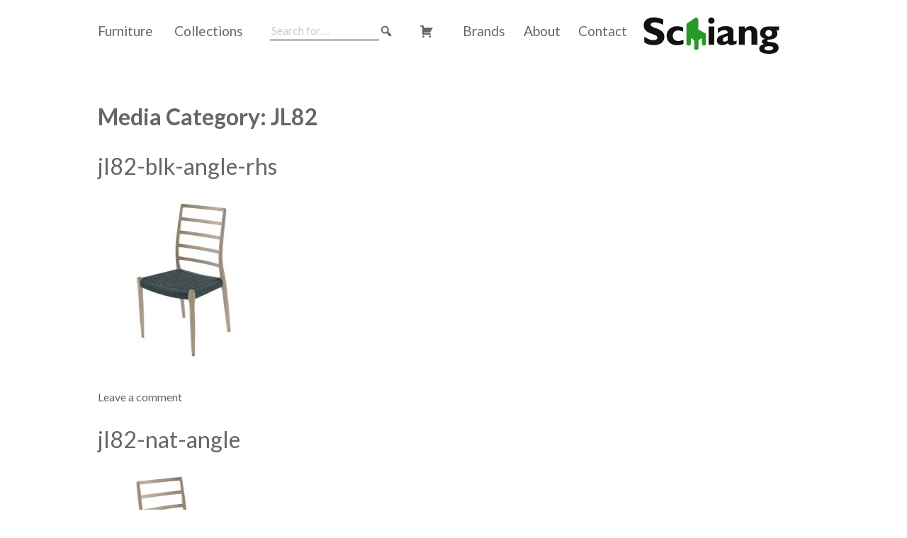

--- FILE ---
content_type: text/html; charset=UTF-8
request_url: http://schiang.com/media_category/jl82/
body_size: 9744
content:
<!DOCTYPE html>
<html dir="ltr" lang="en-GB" prefix="og: https://ogp.me/ns#">
<head>
<meta charset="UTF-8">
<meta name="viewport" content="width=device-width, initial-scale=1">
<link rel="profile" href="http://gmpg.org/xfn/11">
<link rel="pingback" href="http://schiang.com/xmlrpc.php">


<title>JL82 - Schiang UK</title>

		<!-- All in One SEO 4.9.3 - aioseo.com -->
	<meta name="robots" content="max-image-preview:large" />
	<link rel="canonical" href="http://schiang.com/media_category/jl82/" />
	<meta name="generator" content="All in One SEO (AIOSEO) 4.9.3" />
		<script type="application/ld+json" class="aioseo-schema">
			{"@context":"https:\/\/schema.org","@graph":[{"@type":"BreadcrumbList","@id":"http:\/\/schiang.com\/media_category\/jl82\/#breadcrumblist","itemListElement":[{"@type":"ListItem","@id":"http:\/\/schiang.com#listItem","position":1,"name":"Home","item":"http:\/\/schiang.com","nextItem":{"@type":"ListItem","@id":"http:\/\/schiang.com\/media_category\/jl82\/#listItem","name":"JL82"}},{"@type":"ListItem","@id":"http:\/\/schiang.com\/media_category\/jl82\/#listItem","position":2,"name":"JL82","previousItem":{"@type":"ListItem","@id":"http:\/\/schiang.com#listItem","name":"Home"}}]},{"@type":"CollectionPage","@id":"http:\/\/schiang.com\/media_category\/jl82\/#collectionpage","url":"http:\/\/schiang.com\/media_category\/jl82\/","name":"JL82 - Schiang UK","inLanguage":"en-GB","isPartOf":{"@id":"http:\/\/schiang.com\/#website"},"breadcrumb":{"@id":"http:\/\/schiang.com\/media_category\/jl82\/#breadcrumblist"}},{"@type":"Organization","@id":"http:\/\/schiang.com\/#organization","name":"Schiang UK","description":"Original Danish & Swedish Furniture Design","url":"http:\/\/schiang.com\/","logo":{"@type":"ImageObject","url":"http:\/\/schiang.com\/wp-content\/uploads\/email-schiang.png","@id":"http:\/\/schiang.com\/media_category\/jl82\/#organizationLogo","width":198,"height":61},"image":{"@id":"http:\/\/schiang.com\/media_category\/jl82\/#organizationLogo"}},{"@type":"WebSite","@id":"http:\/\/schiang.com\/#website","url":"http:\/\/schiang.com\/","name":"Schiang UK","alternateName":"Schiang","description":"Original Danish & Swedish Furniture Design","inLanguage":"en-GB","publisher":{"@id":"http:\/\/schiang.com\/#organization"}}]}
		</script>
		<!-- All in One SEO -->

<link rel='dns-prefetch' href='//fonts.googleapis.com' />
<link rel="alternate" type="application/rss+xml" title="Schiang UK &raquo; Feed" href="http://schiang.com/feed/" />
<link rel="alternate" type="application/rss+xml" title="Schiang UK &raquo; Comments Feed" href="http://schiang.com/comments/feed/" />
<link rel="alternate" type="application/rss+xml" title="Schiang UK &raquo; JL82 Media Category Feed" href="http://schiang.com/media_category/jl82/feed/" />
<style id='wp-img-auto-sizes-contain-inline-css' type='text/css'>
img:is([sizes=auto i],[sizes^="auto," i]){contain-intrinsic-size:3000px 1500px}
/*# sourceURL=wp-img-auto-sizes-contain-inline-css */
</style>
<style id='wp-emoji-styles-inline-css' type='text/css'>

	img.wp-smiley, img.emoji {
		display: inline !important;
		border: none !important;
		box-shadow: none !important;
		height: 1em !important;
		width: 1em !important;
		margin: 0 0.07em !important;
		vertical-align: -0.1em !important;
		background: none !important;
		padding: 0 !important;
	}
/*# sourceURL=wp-emoji-styles-inline-css */
</style>
<link rel='stylesheet' id='wp-block-library-css' href='http://schiang.com/wp-includes/css/dist/block-library/style.min.css?ver=6.9' type='text/css' media='all' />
<link rel='stylesheet' id='wc-blocks-style-css' href='http://schiang.com/wp-content/plugins/woocommerce/assets/client/blocks/wc-blocks.css?ver=wc-10.4.3' type='text/css' media='all' />
<style id='global-styles-inline-css' type='text/css'>
:root{--wp--preset--aspect-ratio--square: 1;--wp--preset--aspect-ratio--4-3: 4/3;--wp--preset--aspect-ratio--3-4: 3/4;--wp--preset--aspect-ratio--3-2: 3/2;--wp--preset--aspect-ratio--2-3: 2/3;--wp--preset--aspect-ratio--16-9: 16/9;--wp--preset--aspect-ratio--9-16: 9/16;--wp--preset--color--black: #000000;--wp--preset--color--cyan-bluish-gray: #abb8c3;--wp--preset--color--white: #ffffff;--wp--preset--color--pale-pink: #f78da7;--wp--preset--color--vivid-red: #cf2e2e;--wp--preset--color--luminous-vivid-orange: #ff6900;--wp--preset--color--luminous-vivid-amber: #fcb900;--wp--preset--color--light-green-cyan: #7bdcb5;--wp--preset--color--vivid-green-cyan: #00d084;--wp--preset--color--pale-cyan-blue: #8ed1fc;--wp--preset--color--vivid-cyan-blue: #0693e3;--wp--preset--color--vivid-purple: #9b51e0;--wp--preset--gradient--vivid-cyan-blue-to-vivid-purple: linear-gradient(135deg,rgb(6,147,227) 0%,rgb(155,81,224) 100%);--wp--preset--gradient--light-green-cyan-to-vivid-green-cyan: linear-gradient(135deg,rgb(122,220,180) 0%,rgb(0,208,130) 100%);--wp--preset--gradient--luminous-vivid-amber-to-luminous-vivid-orange: linear-gradient(135deg,rgb(252,185,0) 0%,rgb(255,105,0) 100%);--wp--preset--gradient--luminous-vivid-orange-to-vivid-red: linear-gradient(135deg,rgb(255,105,0) 0%,rgb(207,46,46) 100%);--wp--preset--gradient--very-light-gray-to-cyan-bluish-gray: linear-gradient(135deg,rgb(238,238,238) 0%,rgb(169,184,195) 100%);--wp--preset--gradient--cool-to-warm-spectrum: linear-gradient(135deg,rgb(74,234,220) 0%,rgb(151,120,209) 20%,rgb(207,42,186) 40%,rgb(238,44,130) 60%,rgb(251,105,98) 80%,rgb(254,248,76) 100%);--wp--preset--gradient--blush-light-purple: linear-gradient(135deg,rgb(255,206,236) 0%,rgb(152,150,240) 100%);--wp--preset--gradient--blush-bordeaux: linear-gradient(135deg,rgb(254,205,165) 0%,rgb(254,45,45) 50%,rgb(107,0,62) 100%);--wp--preset--gradient--luminous-dusk: linear-gradient(135deg,rgb(255,203,112) 0%,rgb(199,81,192) 50%,rgb(65,88,208) 100%);--wp--preset--gradient--pale-ocean: linear-gradient(135deg,rgb(255,245,203) 0%,rgb(182,227,212) 50%,rgb(51,167,181) 100%);--wp--preset--gradient--electric-grass: linear-gradient(135deg,rgb(202,248,128) 0%,rgb(113,206,126) 100%);--wp--preset--gradient--midnight: linear-gradient(135deg,rgb(2,3,129) 0%,rgb(40,116,252) 100%);--wp--preset--font-size--small: 13px;--wp--preset--font-size--medium: 20px;--wp--preset--font-size--large: 36px;--wp--preset--font-size--x-large: 42px;--wp--preset--spacing--20: 0.44rem;--wp--preset--spacing--30: 0.67rem;--wp--preset--spacing--40: 1rem;--wp--preset--spacing--50: 1.5rem;--wp--preset--spacing--60: 2.25rem;--wp--preset--spacing--70: 3.38rem;--wp--preset--spacing--80: 5.06rem;--wp--preset--shadow--natural: 6px 6px 9px rgba(0, 0, 0, 0.2);--wp--preset--shadow--deep: 12px 12px 50px rgba(0, 0, 0, 0.4);--wp--preset--shadow--sharp: 6px 6px 0px rgba(0, 0, 0, 0.2);--wp--preset--shadow--outlined: 6px 6px 0px -3px rgb(255, 255, 255), 6px 6px rgb(0, 0, 0);--wp--preset--shadow--crisp: 6px 6px 0px rgb(0, 0, 0);}:where(.is-layout-flex){gap: 0.5em;}:where(.is-layout-grid){gap: 0.5em;}body .is-layout-flex{display: flex;}.is-layout-flex{flex-wrap: wrap;align-items: center;}.is-layout-flex > :is(*, div){margin: 0;}body .is-layout-grid{display: grid;}.is-layout-grid > :is(*, div){margin: 0;}:where(.wp-block-columns.is-layout-flex){gap: 2em;}:where(.wp-block-columns.is-layout-grid){gap: 2em;}:where(.wp-block-post-template.is-layout-flex){gap: 1.25em;}:where(.wp-block-post-template.is-layout-grid){gap: 1.25em;}.has-black-color{color: var(--wp--preset--color--black) !important;}.has-cyan-bluish-gray-color{color: var(--wp--preset--color--cyan-bluish-gray) !important;}.has-white-color{color: var(--wp--preset--color--white) !important;}.has-pale-pink-color{color: var(--wp--preset--color--pale-pink) !important;}.has-vivid-red-color{color: var(--wp--preset--color--vivid-red) !important;}.has-luminous-vivid-orange-color{color: var(--wp--preset--color--luminous-vivid-orange) !important;}.has-luminous-vivid-amber-color{color: var(--wp--preset--color--luminous-vivid-amber) !important;}.has-light-green-cyan-color{color: var(--wp--preset--color--light-green-cyan) !important;}.has-vivid-green-cyan-color{color: var(--wp--preset--color--vivid-green-cyan) !important;}.has-pale-cyan-blue-color{color: var(--wp--preset--color--pale-cyan-blue) !important;}.has-vivid-cyan-blue-color{color: var(--wp--preset--color--vivid-cyan-blue) !important;}.has-vivid-purple-color{color: var(--wp--preset--color--vivid-purple) !important;}.has-black-background-color{background-color: var(--wp--preset--color--black) !important;}.has-cyan-bluish-gray-background-color{background-color: var(--wp--preset--color--cyan-bluish-gray) !important;}.has-white-background-color{background-color: var(--wp--preset--color--white) !important;}.has-pale-pink-background-color{background-color: var(--wp--preset--color--pale-pink) !important;}.has-vivid-red-background-color{background-color: var(--wp--preset--color--vivid-red) !important;}.has-luminous-vivid-orange-background-color{background-color: var(--wp--preset--color--luminous-vivid-orange) !important;}.has-luminous-vivid-amber-background-color{background-color: var(--wp--preset--color--luminous-vivid-amber) !important;}.has-light-green-cyan-background-color{background-color: var(--wp--preset--color--light-green-cyan) !important;}.has-vivid-green-cyan-background-color{background-color: var(--wp--preset--color--vivid-green-cyan) !important;}.has-pale-cyan-blue-background-color{background-color: var(--wp--preset--color--pale-cyan-blue) !important;}.has-vivid-cyan-blue-background-color{background-color: var(--wp--preset--color--vivid-cyan-blue) !important;}.has-vivid-purple-background-color{background-color: var(--wp--preset--color--vivid-purple) !important;}.has-black-border-color{border-color: var(--wp--preset--color--black) !important;}.has-cyan-bluish-gray-border-color{border-color: var(--wp--preset--color--cyan-bluish-gray) !important;}.has-white-border-color{border-color: var(--wp--preset--color--white) !important;}.has-pale-pink-border-color{border-color: var(--wp--preset--color--pale-pink) !important;}.has-vivid-red-border-color{border-color: var(--wp--preset--color--vivid-red) !important;}.has-luminous-vivid-orange-border-color{border-color: var(--wp--preset--color--luminous-vivid-orange) !important;}.has-luminous-vivid-amber-border-color{border-color: var(--wp--preset--color--luminous-vivid-amber) !important;}.has-light-green-cyan-border-color{border-color: var(--wp--preset--color--light-green-cyan) !important;}.has-vivid-green-cyan-border-color{border-color: var(--wp--preset--color--vivid-green-cyan) !important;}.has-pale-cyan-blue-border-color{border-color: var(--wp--preset--color--pale-cyan-blue) !important;}.has-vivid-cyan-blue-border-color{border-color: var(--wp--preset--color--vivid-cyan-blue) !important;}.has-vivid-purple-border-color{border-color: var(--wp--preset--color--vivid-purple) !important;}.has-vivid-cyan-blue-to-vivid-purple-gradient-background{background: var(--wp--preset--gradient--vivid-cyan-blue-to-vivid-purple) !important;}.has-light-green-cyan-to-vivid-green-cyan-gradient-background{background: var(--wp--preset--gradient--light-green-cyan-to-vivid-green-cyan) !important;}.has-luminous-vivid-amber-to-luminous-vivid-orange-gradient-background{background: var(--wp--preset--gradient--luminous-vivid-amber-to-luminous-vivid-orange) !important;}.has-luminous-vivid-orange-to-vivid-red-gradient-background{background: var(--wp--preset--gradient--luminous-vivid-orange-to-vivid-red) !important;}.has-very-light-gray-to-cyan-bluish-gray-gradient-background{background: var(--wp--preset--gradient--very-light-gray-to-cyan-bluish-gray) !important;}.has-cool-to-warm-spectrum-gradient-background{background: var(--wp--preset--gradient--cool-to-warm-spectrum) !important;}.has-blush-light-purple-gradient-background{background: var(--wp--preset--gradient--blush-light-purple) !important;}.has-blush-bordeaux-gradient-background{background: var(--wp--preset--gradient--blush-bordeaux) !important;}.has-luminous-dusk-gradient-background{background: var(--wp--preset--gradient--luminous-dusk) !important;}.has-pale-ocean-gradient-background{background: var(--wp--preset--gradient--pale-ocean) !important;}.has-electric-grass-gradient-background{background: var(--wp--preset--gradient--electric-grass) !important;}.has-midnight-gradient-background{background: var(--wp--preset--gradient--midnight) !important;}.has-small-font-size{font-size: var(--wp--preset--font-size--small) !important;}.has-medium-font-size{font-size: var(--wp--preset--font-size--medium) !important;}.has-large-font-size{font-size: var(--wp--preset--font-size--large) !important;}.has-x-large-font-size{font-size: var(--wp--preset--font-size--x-large) !important;}
/*# sourceURL=global-styles-inline-css */
</style>

<style id='classic-theme-styles-inline-css' type='text/css'>
/*! This file is auto-generated */
.wp-block-button__link{color:#fff;background-color:#32373c;border-radius:9999px;box-shadow:none;text-decoration:none;padding:calc(.667em + 2px) calc(1.333em + 2px);font-size:1.125em}.wp-block-file__button{background:#32373c;color:#fff;text-decoration:none}
/*# sourceURL=/wp-includes/css/classic-themes.min.css */
</style>
<style id='woocommerce-inline-inline-css' type='text/css'>
.woocommerce form .form-row .required { visibility: visible; }
/*# sourceURL=woocommerce-inline-inline-css */
</style>
<link rel='stylesheet' id='swatches-and-photos-css' href='http://schiang.com/wp-content/plugins/woocommerce-variation-swatches-and-photos/assets/css/swatches-and-photos.css?ver=6.9' type='text/css' media='all' />
<link rel='stylesheet' id='schiang-style-css' href='http://schiang.com/wp-content/themes/schiang/style.css?ver=6.9' type='text/css' media='all' />
<link rel='stylesheet' id='schiang-google-fonts-css' href='//fonts.googleapis.com/css?family=Lato%3A100%2C400%2C700%2C900%2C400italic%2C900italic%7CPT+Serif%3A400%2C700%2C400italic%2C700italic&#038;ver=6.9' type='text/css' media='all' />
<link rel='stylesheet' id='dashicons-css' href='http://schiang.com/wp-includes/css/dashicons.min.css?ver=6.9' type='text/css' media='all' />
<link rel='stylesheet' id='selectric-css' href='http://schiang.com/wp-content/themes/schiang/selectric.css?ver=6.9' type='text/css' media='all' />
<script type="text/javascript" src="http://schiang.com/wp-includes/js/jquery/jquery.min.js?ver=3.7.1" id="jquery-core-js"></script>
<script type="text/javascript" src="http://schiang.com/wp-includes/js/jquery/jquery-migrate.min.js?ver=3.4.1" id="jquery-migrate-js"></script>
<script type="text/javascript" src="http://schiang.com/wp-content/plugins/woocommerce/assets/js/jquery-blockui/jquery.blockUI.min.js?ver=2.7.0-wc.10.4.3" id="wc-jquery-blockui-js" defer="defer" data-wp-strategy="defer"></script>
<script type="text/javascript" id="wc-add-to-cart-js-extra">
/* <![CDATA[ */
var wc_add_to_cart_params = {"ajax_url":"http://schiang.com/wp-admin/admin-ajax.php","wc_ajax_url":"/?wc-ajax=%%endpoint%%","i18n_view_cart":"View basket","cart_url":"http://schiang.com/cart/","is_cart":"","cart_redirect_after_add":"no"};
//# sourceURL=wc-add-to-cart-js-extra
/* ]]> */
</script>
<script type="text/javascript" src="http://schiang.com/wp-content/plugins/woocommerce/assets/js/frontend/add-to-cart.min.js?ver=10.4.3" id="wc-add-to-cart-js" defer="defer" data-wp-strategy="defer"></script>
<script type="text/javascript" src="http://schiang.com/wp-content/plugins/woocommerce/assets/js/js-cookie/js.cookie.min.js?ver=2.1.4-wc.10.4.3" id="wc-js-cookie-js" defer="defer" data-wp-strategy="defer"></script>
<script type="text/javascript" id="woocommerce-js-extra">
/* <![CDATA[ */
var woocommerce_params = {"ajax_url":"http://schiang.com/wp-admin/admin-ajax.php","wc_ajax_url":"/?wc-ajax=%%endpoint%%","i18n_password_show":"Show password","i18n_password_hide":"Hide password"};
//# sourceURL=woocommerce-js-extra
/* ]]> */
</script>
<script type="text/javascript" src="http://schiang.com/wp-content/plugins/woocommerce/assets/js/frontend/woocommerce.min.js?ver=10.4.3" id="woocommerce-js" defer="defer" data-wp-strategy="defer"></script>
<script type="text/javascript" id="WCPAY_ASSETS-js-extra">
/* <![CDATA[ */
var wcpayAssets = {"url":"http://schiang.com/wp-content/plugins/woocommerce-payments/dist/"};
//# sourceURL=WCPAY_ASSETS-js-extra
/* ]]> */
</script>
<script type="text/javascript" src="http://schiang.com/wp-content/themes/schiang/js/jquery.selectric.min.js?ver=20160708" id="jquery.selectric-js"></script>
<link rel="https://api.w.org/" href="http://schiang.com/wp-json/" /><link rel="EditURI" type="application/rsd+xml" title="RSD" href="http://schiang.com/xmlrpc.php?rsd" />
<meta name="generator" content="WordPress 6.9" />
<meta name="generator" content="WooCommerce 10.4.3" />
	<noscript><style>.woocommerce-product-gallery{ opacity: 1 !important; }</style></noscript>
	<style type="text/css">.recentcomments a{display:inline !important;padding:0 !important;margin:0 !important;}</style></head>

<body class="archive tax-media_category term-jl82 term-1162 wp-theme-schiang theme-schiang woocommerce-no-js">
<div id="page" class="hfeed site">
	<a class="skip-link screen-reader-text" href="#content">Skip to content</a>

	<header id="masthead" class="site-header" role="banner">

		<nav id="site-navigation" class="main-navigation" role="navigation">
			<button class="menu-toggle" aria-controls="primary-menu" aria-expanded="false"><span class="dashicons dashicons-menu"></span></button>
			<!-- <button class="menu-toggle" aria-controls="primary-menu" aria-expanded="false"></button> -->
			<div class="menu-main-menu-container"><ul id="primary-menu" class="menu"><li id="menu-item-13289" class="menu-item menu-item-type-post_type menu-item-object-page menu-item-home menu-item-has-children menu-item-13289"><a href="http://schiang.com/">Furniture</a>
<ul class="sub-menu">
	<li id="menu-item-13290" class="menu-item menu-item-type-taxonomy menu-item-object-product_cat menu-item-13290"><a href="http://schiang.com/product-category/chairs/">Chairs</a></li>
	<li id="menu-item-13294" class="menu-item menu-item-type-taxonomy menu-item-object-product_cat menu-item-13294"><a href="http://schiang.com/product-category/tables/">Tables</a></li>
	<li id="menu-item-13291" class="menu-item menu-item-type-taxonomy menu-item-object-product_cat menu-item-13291"><a href="http://schiang.com/product-category/easy-chairs/">Easy Chairs</a></li>
	<li id="menu-item-13295" class="menu-item menu-item-type-taxonomy menu-item-object-product_cat menu-item-13295"><a href="http://schiang.com/product-category/desks/">Desks</a></li>
	<li id="menu-item-13292" class="menu-item menu-item-type-taxonomy menu-item-object-product_cat menu-item-13292"><a href="http://schiang.com/product-category/sofas/">Sofas</a></li>
	<li id="menu-item-13296" class="menu-item menu-item-type-taxonomy menu-item-object-product_cat menu-item-13296"><a href="http://schiang.com/product-category/storage/">Storage</a></li>
	<li id="menu-item-13293" class="menu-item menu-item-type-taxonomy menu-item-object-product_cat menu-item-13293"><a href="http://schiang.com/product-category/benches-stools/">Benches &amp; Stools</a></li>
	<li id="menu-item-13297" class="menu-item menu-item-type-taxonomy menu-item-object-product_cat menu-item-13297"><a href="http://schiang.com/product-category/objects/">Objects &amp; Lighting</a></li>
</ul>
</li>
<li id="menu-item-13328" class="collections-nav-item menu-item menu-item-type-custom menu-item-object-custom menu-item-has-children menu-item-13328"><a>Collections</a>
<ul class="sub-menu">
	<li id="menu-item-13300" class="menu-item menu-item-type-taxonomy menu-item-object-collection menu-item-13300"><a href="http://schiang.com/collection/books/">Books</a></li>
	<li id="menu-item-13785" class="menu-item menu-item-type-taxonomy menu-item-object-collection menu-item-13785"><a href="http://schiang.com/collection/black-editions/">Black Editions</a></li>
	<li id="menu-item-13301" class="menu-item menu-item-type-taxonomy menu-item-object-collection menu-item-13301"><a href="http://schiang.com/collection/chaise-longue/">Chaise Longue</a></li>
	<li id="menu-item-13302" class="menu-item menu-item-type-taxonomy menu-item-object-collection menu-item-13302"><a href="http://schiang.com/collection/circular-tables/">Circular Tables</a></li>
	<li id="menu-item-13303" class="menu-item menu-item-type-taxonomy menu-item-object-collection menu-item-13303"><a href="http://schiang.com/collection/lighting/">Lighting</a></li>
	<li id="menu-item-13304" class="menu-item menu-item-type-taxonomy menu-item-object-collection menu-item-13304"><a href="http://schiang.com/collection/rocking-chairs/">Rocking Chairs</a></li>
	<li id="menu-item-13797" class="menu-item menu-item-type-taxonomy menu-item-object-collection menu-item-13797"><a href="http://schiang.com/collection/special-offers/">Special Offers</a></li>
	<li id="menu-item-13305" class="menu-item menu-item-type-taxonomy menu-item-object-collection menu-item-13305"><a href="http://schiang.com/collection/stacking-chairs/">Stacking Chairs</a></li>
</ul>
</li>
<li class="search-nav-item"><form role="search" method="get" class="search-form" action="http://schiang.com/"><label><span class="screen-reader-text">Search for:</span><input type="search" class="search-field" placeholder="Search for&hellip;" value="" name="s" title="Search for:"></label><span id="search-submit" class="search-submit dashicons dashicons-search"></span><input type="hidden" name="post_type[]" value="product"><input type="hidden" name="post_type[]" value="designer"></form></li><li class="trolley-nav-item"><a href="http://schiang.com/cart/" class="empty"><span id="trolley-submit" class="trolley-submit dashicons dashicons-cart"></span></a></li></ul></div>			<div class="menu-main-menu-right-container"><ul id="secondary-menu" class="menu nav-menu"><li id="menu-item-75" class="brands-nav-item menu-item menu-item-type-post_type menu-item-object-page menu-item-75"><a href="http://schiang.com/brands/">Brands</a></li>
<li id="menu-item-77" class="about-nav-item menu-item menu-item-type-post_type menu-item-object-page menu-item-has-children menu-item-77"><a href="http://schiang.com/about/">About</a>
<ul class="sub-menu">
	<li id="menu-item-78" class="menu-item menu-item-type-post_type menu-item-object-page menu-item-78"><a href="http://schiang.com/about/knowledge/">Knowledge</a></li>
	<li id="menu-item-79" class="menu-item menu-item-type-post_type menu-item-object-page menu-item-79"><a href="http://schiang.com/about/brand-management/">Brand Management</a></li>
</ul>
</li>
<li id="menu-item-76" class="contact-nav-item menu-item menu-item-type-post_type menu-item-object-page menu-item-76"><a href="http://schiang.com/contact/">Contact</a></li>
</ul></div>			
		</nav><!-- #site-navigation -->

		<div class="site-branding">
			<div class="site-title">
				<a href="http://schiang.com/" rel="home"><img src="http://schiang.com/wp-content/uploads/general/logo-schiang.svg" alt="logo"></a>			</div>			
		</div><!-- .site-branding -->

	</header><!-- #masthead -->

	<div id="content" class="site-content">

	<div id="primary" class="content-area">
		<main id="main" class="site-main" role="main">

		
			<header class="page-header">
				<h1 class="page-title">Media Category: <span>JL82</span></h1>			</header><!-- .page-header -->

						
				
<article id="post-12015" class="post-12015 attachment type-attachment status-inherit hentry media_category-jl82">
	<header class="entry-header">
		<h1 class="entry-title"><a href="http://schiang.com/?attachment_id=12015" rel="bookmark">jl82-blk-angle-rhs</a></h1>
			</header><!-- .entry-header -->

	<div class="entry-content">
		<p class="attachment"><a href='http://schiang.com/wp-content/uploads/JL82-blk-angle-rhs.jpg'><img fetchpriority="high" decoding="async" width="236" height="236" src="http://schiang.com/wp-content/uploads/JL82-blk-angle-rhs-236x236.jpg" class="attachment-medium size-medium" alt="" srcset="http://schiang.com/wp-content/uploads/JL82-blk-angle-rhs-236x236.jpg 236w, http://schiang.com/wp-content/uploads/JL82-blk-angle-rhs-108x108.jpg 108w, http://schiang.com/wp-content/uploads/JL82-blk-angle-rhs-492x492.jpg 492w, http://schiang.com/wp-content/uploads/JL82-blk-angle-rhs-44x44.jpg 44w, http://schiang.com/wp-content/uploads/JL82-blk-angle-rhs.jpg 500w" sizes="(max-width: 236px) 100vw, 236px" /></a></p>

			</div><!-- .entry-content -->

	<footer class="entry-footer">
		<span class="comments-link"><a href="http://schiang.com/?attachment_id=12015#respond">Leave a comment</a></span>	</footer><!-- .entry-footer -->
</article><!-- #post-## -->
			
				
<article id="post-12013" class="post-12013 attachment type-attachment status-inherit hentry media_category-jl82">
	<header class="entry-header">
		<h1 class="entry-title"><a href="http://schiang.com/?attachment_id=12013" rel="bookmark">jl82-nat-angle</a></h1>
			</header><!-- .entry-header -->

	<div class="entry-content">
		<p class="attachment"><a href='http://schiang.com/wp-content/uploads/JL82-nat-angle.jpg'><img decoding="async" width="236" height="236" src="http://schiang.com/wp-content/uploads/JL82-nat-angle-236x236.jpg" class="attachment-medium size-medium" alt="" srcset="http://schiang.com/wp-content/uploads/JL82-nat-angle-236x236.jpg 236w, http://schiang.com/wp-content/uploads/JL82-nat-angle-108x108.jpg 108w, http://schiang.com/wp-content/uploads/JL82-nat-angle-492x492.jpg 492w, http://schiang.com/wp-content/uploads/JL82-nat-angle-44x44.jpg 44w, http://schiang.com/wp-content/uploads/JL82-nat-angle.jpg 500w" sizes="(max-width: 236px) 100vw, 236px" /></a></p>

			</div><!-- .entry-content -->

	<footer class="entry-footer">
		<span class="comments-link"><a href="http://schiang.com/?attachment_id=12013#respond">Leave a comment</a></span>	</footer><!-- .entry-footer -->
</article><!-- #post-## -->
			
				
<article id="post-12012" class="post-12012 attachment type-attachment status-inherit hentry media_category-jl82">
	<header class="entry-header">
		<h1 class="entry-title"><a href="http://schiang.com/?attachment_id=12012" rel="bookmark">jl82-nat-angle-rhs</a></h1>
			</header><!-- .entry-header -->

	<div class="entry-content">
		<p class="attachment"><a href='http://schiang.com/wp-content/uploads/JL82-nat-angle-rhs.jpg'><img decoding="async" width="236" height="236" src="http://schiang.com/wp-content/uploads/JL82-nat-angle-rhs-236x236.jpg" class="attachment-medium size-medium" alt="" srcset="http://schiang.com/wp-content/uploads/JL82-nat-angle-rhs-236x236.jpg 236w, http://schiang.com/wp-content/uploads/JL82-nat-angle-rhs-108x108.jpg 108w, http://schiang.com/wp-content/uploads/JL82-nat-angle-rhs-492x492.jpg 492w, http://schiang.com/wp-content/uploads/JL82-nat-angle-rhs-44x44.jpg 44w, http://schiang.com/wp-content/uploads/JL82-nat-angle-rhs.jpg 500w" sizes="(max-width: 236px) 100vw, 236px" /></a></p>

			</div><!-- .entry-content -->

	<footer class="entry-footer">
		<span class="comments-link"><a href="http://schiang.com/?attachment_id=12012#respond">Leave a comment</a></span>	</footer><!-- .entry-footer -->
</article><!-- #post-## -->
			
				
<article id="post-12011" class="post-12011 attachment type-attachment status-inherit hentry media_category-jl82">
	<header class="entry-header">
		<h1 class="entry-title"><a href="http://schiang.com/?attachment_id=12011" rel="bookmark">jl82-oak-front-natural-rghs-angle</a></h1>
			</header><!-- .entry-header -->

	<div class="entry-content">
		<p class="attachment"><a href='http://schiang.com/wp-content/uploads/JL82-oak-front-natural-rghs-angle.jpg'><img loading="lazy" decoding="async" width="236" height="236" src="http://schiang.com/wp-content/uploads/JL82-oak-front-natural-rghs-angle-236x236.jpg" class="attachment-medium size-medium" alt="" srcset="http://schiang.com/wp-content/uploads/JL82-oak-front-natural-rghs-angle-236x236.jpg 236w, http://schiang.com/wp-content/uploads/JL82-oak-front-natural-rghs-angle-108x108.jpg 108w, http://schiang.com/wp-content/uploads/JL82-oak-front-natural-rghs-angle-492x492.jpg 492w, http://schiang.com/wp-content/uploads/JL82-oak-front-natural-rghs-angle-44x44.jpg 44w, http://schiang.com/wp-content/uploads/JL82-oak-front-natural-rghs-angle.jpg 500w" sizes="auto, (max-width: 236px) 100vw, 236px" /></a></p>

			</div><!-- .entry-content -->

	<footer class="entry-footer">
		<span class="comments-link"><a href="http://schiang.com/?attachment_id=12011#respond">Leave a comment</a></span>	</footer><!-- .entry-footer -->
</article><!-- #post-## -->
			
				
<article id="post-12010" class="post-12010 attachment type-attachment status-inherit hentry media_category-jl82">
	<header class="entry-header">
		<h1 class="entry-title"><a href="http://schiang.com/?attachment_id=12010" rel="bookmark">jl82-oak-front-natural-angle</a></h1>
			</header><!-- .entry-header -->

	<div class="entry-content">
		<p class="attachment"><a href='http://schiang.com/wp-content/uploads/JL82-oak-front-natural-angle.jpg'><img loading="lazy" decoding="async" width="236" height="236" src="http://schiang.com/wp-content/uploads/JL82-oak-front-natural-angle-236x236.jpg" class="attachment-medium size-medium" alt="" srcset="http://schiang.com/wp-content/uploads/JL82-oak-front-natural-angle-236x236.jpg 236w, http://schiang.com/wp-content/uploads/JL82-oak-front-natural-angle-108x108.jpg 108w, http://schiang.com/wp-content/uploads/JL82-oak-front-natural-angle-492x492.jpg 492w, http://schiang.com/wp-content/uploads/JL82-oak-front-natural-angle-44x44.jpg 44w, http://schiang.com/wp-content/uploads/JL82-oak-front-natural-angle.jpg 500w" sizes="auto, (max-width: 236px) 100vw, 236px" /></a></p>

			</div><!-- .entry-content -->

	<footer class="entry-footer">
		<span class="comments-link"><a href="http://schiang.com/?attachment_id=12010#respond">Leave a comment</a></span>	</footer><!-- .entry-footer -->
</article><!-- #post-## -->
			
				
<article id="post-5426" class="post-5426 attachment type-attachment status-inherit hentry media_category-jl82">
	<header class="entry-header">
		<h1 class="entry-title"><a href="http://schiang.com/?attachment_id=5426" rel="bookmark">JL82-Halingdal-angle</a></h1>
			</header><!-- .entry-header -->

	<div class="entry-content">
		<p class="attachment"><a href='http://schiang.com/wp-content/uploads/JL82-Halingdal-angle.jpg'><img loading="lazy" decoding="async" width="236" height="236" src="http://schiang.com/wp-content/uploads/JL82-Halingdal-angle-236x236.jpg" class="attachment-medium size-medium" alt="" srcset="http://schiang.com/wp-content/uploads/JL82-Halingdal-angle-236x236.jpg 236w, http://schiang.com/wp-content/uploads/JL82-Halingdal-angle-108x108.jpg 108w, http://schiang.com/wp-content/uploads/JL82-Halingdal-angle-492x492.jpg 492w, http://schiang.com/wp-content/uploads/JL82-Halingdal-angle-44x44.jpg 44w, http://schiang.com/wp-content/uploads/JL82-Halingdal-angle.jpg 500w" sizes="auto, (max-width: 236px) 100vw, 236px" /></a></p>

			</div><!-- .entry-content -->

	<footer class="entry-footer">
		<span class="comments-link"><a href="http://schiang.com/?attachment_id=5426#respond">Leave a comment</a></span>	</footer><!-- .entry-footer -->
</article><!-- #post-## -->
			
				
<article id="post-5425" class="post-5425 attachment type-attachment status-inherit hentry media_category-jl82">
	<header class="entry-header">
		<h1 class="entry-title"><a href="http://schiang.com/?attachment_id=5425" rel="bookmark">JL82-blk-angle</a></h1>
			</header><!-- .entry-header -->

	<div class="entry-content">
		<p class="attachment"><a href='http://schiang.com/wp-content/uploads/JL82-blk-angle.jpg'><img loading="lazy" decoding="async" width="236" height="236" src="http://schiang.com/wp-content/uploads/JL82-blk-angle-236x236.jpg" class="attachment-medium size-medium" alt="" srcset="http://schiang.com/wp-content/uploads/JL82-blk-angle-236x236.jpg 236w, http://schiang.com/wp-content/uploads/JL82-blk-angle-108x108.jpg 108w, http://schiang.com/wp-content/uploads/JL82-blk-angle-492x492.jpg 492w, http://schiang.com/wp-content/uploads/JL82-blk-angle-44x44.jpg 44w, http://schiang.com/wp-content/uploads/JL82-blk-angle.jpg 500w" sizes="auto, (max-width: 236px) 100vw, 236px" /></a></p>

			</div><!-- .entry-content -->

	<footer class="entry-footer">
		<span class="comments-link"><a href="http://schiang.com/?attachment_id=5425#respond">Leave a comment</a></span>	</footer><!-- .entry-footer -->
</article><!-- #post-## -->
			
				
<article id="post-5424" class="post-5424 attachment type-attachment status-inherit hentry media_category-jl82">
	<header class="entry-header">
		<h1 class="entry-title"><a href="http://schiang.com/?attachment_id=5424" rel="bookmark">JL82-Halingdal-green-angle</a></h1>
			</header><!-- .entry-header -->

	<div class="entry-content">
		<p class="attachment"><a href='http://schiang.com/wp-content/uploads/JL82-Halingdal-green-angle.jpg'><img loading="lazy" decoding="async" width="236" height="236" src="http://schiang.com/wp-content/uploads/JL82-Halingdal-green-angle-236x236.jpg" class="attachment-medium size-medium" alt="" srcset="http://schiang.com/wp-content/uploads/JL82-Halingdal-green-angle-236x236.jpg 236w, http://schiang.com/wp-content/uploads/JL82-Halingdal-green-angle-108x108.jpg 108w, http://schiang.com/wp-content/uploads/JL82-Halingdal-green-angle-492x492.jpg 492w, http://schiang.com/wp-content/uploads/JL82-Halingdal-green-angle-44x44.jpg 44w, http://schiang.com/wp-content/uploads/JL82-Halingdal-green-angle.jpg 500w" sizes="auto, (max-width: 236px) 100vw, 236px" /></a></p>

			</div><!-- .entry-content -->

	<footer class="entry-footer">
		<span class="comments-link"><a href="http://schiang.com/?attachment_id=5424#respond">Leave a comment</a></span>	</footer><!-- .entry-footer -->
</article><!-- #post-## -->
			
				
<article id="post-5223" class="post-5223 attachment type-attachment status-inherit hentry media_category-jl82">
	<header class="entry-header">
		<h1 class="entry-title"><a href="http://schiang.com/?attachment_id=5223" rel="bookmark">JL82-maple-front-angle</a></h1>
			</header><!-- .entry-header -->

	<div class="entry-content">
		<p class="attachment"><a href='http://schiang.com/wp-content/uploads/JL82-maple-front-angle.jpg'><img loading="lazy" decoding="async" width="236" height="236" src="http://schiang.com/wp-content/uploads/JL82-maple-front-angle-236x236.jpg" class="attachment-medium size-medium" alt="" srcset="http://schiang.com/wp-content/uploads/JL82-maple-front-angle-236x236.jpg 236w, http://schiang.com/wp-content/uploads/JL82-maple-front-angle-108x108.jpg 108w, http://schiang.com/wp-content/uploads/JL82-maple-front-angle-492x492.jpg 492w, http://schiang.com/wp-content/uploads/JL82-maple-front-angle-44x44.jpg 44w, http://schiang.com/wp-content/uploads/JL82-maple-front-angle.jpg 500w" sizes="auto, (max-width: 236px) 100vw, 236px" /></a></p>

			</div><!-- .entry-content -->

	<footer class="entry-footer">
		<span class="comments-link"><a href="http://schiang.com/?attachment_id=5223#respond">Leave a comment</a></span>	</footer><!-- .entry-footer -->
</article><!-- #post-## -->
			
				
<article id="post-5222" class="post-5222 attachment type-attachment status-inherit hentry media_category-jl82">
	<header class="entry-header">
		<h1 class="entry-title"><a href="http://schiang.com/?attachment_id=5222" rel="bookmark">JL82-oak-angle</a></h1>
			</header><!-- .entry-header -->

	<div class="entry-content">
		<p class="attachment"><a href='http://schiang.com/wp-content/uploads/JL82-oak-angle.jpg'><img loading="lazy" decoding="async" width="236" height="236" src="http://schiang.com/wp-content/uploads/JL82-oak-angle-236x236.jpg" class="attachment-medium size-medium" alt="" srcset="http://schiang.com/wp-content/uploads/JL82-oak-angle-236x236.jpg 236w, http://schiang.com/wp-content/uploads/JL82-oak-angle-108x108.jpg 108w, http://schiang.com/wp-content/uploads/JL82-oak-angle-492x492.jpg 492w, http://schiang.com/wp-content/uploads/JL82-oak-angle-44x44.jpg 44w, http://schiang.com/wp-content/uploads/JL82-oak-angle.jpg 500w" sizes="auto, (max-width: 236px) 100vw, 236px" /></a></p>

			</div><!-- .entry-content -->

	<footer class="entry-footer">
		<span class="comments-link"><a href="http://schiang.com/?attachment_id=5222#respond">Leave a comment</a></span>	</footer><!-- .entry-footer -->
</article><!-- #post-## -->
			
			
		
		</main><!-- #main -->
	</div><!-- #primary -->


	</div><!-- #content -->

	<div class="site-footer-content">
		<footer id="colophon" class="site-footer" role="contentinfo">
				<h2 class="title">Schiang</h2>
				<ul class="site-info">

					<!-- Contact details -->
					<li class="footer-item" itemscope itemtype="http://schema.org/LocalBusiness">
						<meta itemprop="url" content="https://schiang.com">						
						<meta itemprop="name" content="Schiang Danish & Swedish Furniture Online Shop">
						<meta itemprop="description" content="Danish Modernist furniture Online Shop and Swedish furniture recognised authority, specialising in furniture design by Hans Wegner, Bruno Mathsson, PP Møbler, Carl Hansen etc. Comprehensive furniture collections of co-ordinated designs for home, architects, interior designers and discerning buyers">
						<meta itemprop="image" content="https://schiang.com/schiang-homepage-1200x627.jpg">
						<meta itemprop="logo" content="https://schiang.com/logo-schiang1200x326.png">

						<p itemprop="name">The Cale Schiang Partnership</p>
						<div itemprop="address" itemscope itemtype="http://schema.org/PostalAddress">
							<p> 
							<span itemprop="streetAddress">The Old Diary at Tewin Hill Farm</span><br>
    						<span itemprop="addressLocality">Welwyn</span>,
    						<span itemprop="addressRegion">Hertfordshire</span>
    						<span itemprop="postalCode">AL6 0LL</span></p>
							<div class="phone">    					
				            <p>Telephone <span itemprop="telephone" content="+441707324995">01707 324995</span></p>
							</div><!-- phone -->
    					</div><!-- postalAddress -->
						<div class="hours">							
							<p>Open <span itemprop="openingHours" content="Mo-Fr 09:30-17:30">Monday to Friday 9:30–17:30</span></p>				
						</div>
					</li><!-- footer-item -->

					<!-- Stay in touch -->
					<li class="footer-item">
						<form id="subForm" class="js-cm-form email-form" action="https://www.createsend.com/t/subscribeerror?description=" method="post" data-id="5B5E7037DA78A748374AD499497E309EC3054AC1B8BB6E2A9775B5D8F3A5EF20BC9B1B66162BAD1AA89EB4ED5D827A28946F8FE294E6E75CEF9144008B3222BD">	
						<p>
						    <label for="fieldEmail" class="email-title">Stay in touch</label>
						    <input id="fieldEmail" name="cm-hruhcy-hruhcy" type="email" class="js-cm-email-input"
						    required />
						    <button class="js-cm-submit-button email-submit" type="submit"><i class="dashicons dashicons-plus"></i></button>
						</p>
						</form>
                        <script type="text/javascript" src="https://js.createsend1.com/javascript/copypastesubscribeformlogic.js"></script>
						
                        <div class="danish">
							<a rel="nofollow" href="https://danish-design.com" target="_blank">danish-design.com</a>
						</div><!-- danish -->
						<div class="swedish">
							<a rel="nofollow" href="https://swedish-design.com" target="_blank">swedish-design.com</a>
                            
                            <p>&copy; 2026 all rights reserved</p>
						</div><!-- swedish -->				
					</li><!-- footer-item -->

					<!-- Footer menu -->
					<li class="footer-item">
						<ul  class="footer-menu"><li><a href="http://schiang.com/about/">About</a></li><li><a href="http://schiang.com/about/brand-management/">Brand Management</a></li><li><a href="https://uk.linkedin.com/in/matthew-rhodes-794a6127">LinkedIn</a></li><li><a href="http://schiang.com/terms-conditions/">Terms &#038; Conditions</a></li><li><a href="http://schiang.com/privacy-policy/">Cookies &#038; Privacy Policy</a></li></ul>					</li><!-- footer-item -->

					<!-- Financial images -->
					<li class="footer-item">
						<div class="financial-img sagepay">		
							<img src="http://schiang.com/wp-content/uploads/general/sage-visa-mastercard-paypal.png" alt="sage pay visa, mastercard and paypal accepted">						</div><!-- financial-img sagepay -->

                        <div class="financial-img">
							<div class="secured">
								<img src="http://schiang.com/wp-content/uploads/general/secure-ssl-verified-by-visa.png" alt="payments secured by sage pay, verified by Visa and SSL secured">							</div><!-- secured -->
							
						</div><!-- financial-img -->
					</li><!-- footer-item -->

				</ul><!-- .site-info -->
		</footer><!-- #colophon -->
	</div><!-- .site-footer-content -->		
</div><!-- #page -->

<script type="speculationrules">
{"prefetch":[{"source":"document","where":{"and":[{"href_matches":"/*"},{"not":{"href_matches":["/wp-*.php","/wp-admin/*","/wp-content/uploads/*","/wp-content/*","/wp-content/plugins/*","/wp-content/themes/schiang/*","/*\\?(.+)"]}},{"not":{"selector_matches":"a[rel~=\"nofollow\"]"}},{"not":{"selector_matches":".no-prefetch, .no-prefetch a"}}]},"eagerness":"conservative"}]}
</script>
	<script type='text/javascript'>
		(function () {
			var c = document.body.className;
			c = c.replace(/woocommerce-no-js/, 'woocommerce-js');
			document.body.className = c;
		})();
	</script>
	<script type="text/javascript" id="swatches-and-photos-js-extra">
/* <![CDATA[ */
var wc_swatches_params = {"ajax_url":"http://schiang.com/wp-admin/admin-ajax.php"};
//# sourceURL=swatches-and-photos-js-extra
/* ]]> */
</script>
<script type="text/javascript" src="http://schiang.com/wp-content/plugins/woocommerce-variation-swatches-and-photos/assets/js/swatches-and-photos.js?ver=1.5.0" id="swatches-and-photos-js"></script>
<script type="text/javascript" src="http://schiang.com/wp-content/themes/schiang/js/navigation.js?ver=20120206" id="schiang-navigation-js"></script>
<script type="text/javascript" src="http://schiang.com/wp-content/themes/schiang/js/skip-link-focus-fix.js?ver=20130115" id="schiang-skip-link-focus-fix-js"></script>
<script type="text/javascript" src="http://schiang.com/wp-content/themes/schiang/js/schiang.js?ver=20151007" id="schiang-js"></script>
<script type="text/javascript" src="http://schiang.com/wp-content/plugins/woocommerce/assets/js/sourcebuster/sourcebuster.min.js?ver=10.4.3" id="sourcebuster-js-js"></script>
<script type="text/javascript" id="wc-order-attribution-js-extra">
/* <![CDATA[ */
var wc_order_attribution = {"params":{"lifetime":1.0e-5,"session":30,"base64":false,"ajaxurl":"http://schiang.com/wp-admin/admin-ajax.php","prefix":"wc_order_attribution_","allowTracking":true},"fields":{"source_type":"current.typ","referrer":"current_add.rf","utm_campaign":"current.cmp","utm_source":"current.src","utm_medium":"current.mdm","utm_content":"current.cnt","utm_id":"current.id","utm_term":"current.trm","utm_source_platform":"current.plt","utm_creative_format":"current.fmt","utm_marketing_tactic":"current.tct","session_entry":"current_add.ep","session_start_time":"current_add.fd","session_pages":"session.pgs","session_count":"udata.vst","user_agent":"udata.uag"}};
//# sourceURL=wc-order-attribution-js-extra
/* ]]> */
</script>
<script type="text/javascript" src="http://schiang.com/wp-content/plugins/woocommerce/assets/js/frontend/order-attribution.min.js?ver=10.4.3" id="wc-order-attribution-js"></script>
<script id="wp-emoji-settings" type="application/json">
{"baseUrl":"https://s.w.org/images/core/emoji/17.0.2/72x72/","ext":".png","svgUrl":"https://s.w.org/images/core/emoji/17.0.2/svg/","svgExt":".svg","source":{"concatemoji":"http://schiang.com/wp-includes/js/wp-emoji-release.min.js?ver=6.9"}}
</script>
<script type="module">
/* <![CDATA[ */
/*! This file is auto-generated */
const a=JSON.parse(document.getElementById("wp-emoji-settings").textContent),o=(window._wpemojiSettings=a,"wpEmojiSettingsSupports"),s=["flag","emoji"];function i(e){try{var t={supportTests:e,timestamp:(new Date).valueOf()};sessionStorage.setItem(o,JSON.stringify(t))}catch(e){}}function c(e,t,n){e.clearRect(0,0,e.canvas.width,e.canvas.height),e.fillText(t,0,0);t=new Uint32Array(e.getImageData(0,0,e.canvas.width,e.canvas.height).data);e.clearRect(0,0,e.canvas.width,e.canvas.height),e.fillText(n,0,0);const a=new Uint32Array(e.getImageData(0,0,e.canvas.width,e.canvas.height).data);return t.every((e,t)=>e===a[t])}function p(e,t){e.clearRect(0,0,e.canvas.width,e.canvas.height),e.fillText(t,0,0);var n=e.getImageData(16,16,1,1);for(let e=0;e<n.data.length;e++)if(0!==n.data[e])return!1;return!0}function u(e,t,n,a){switch(t){case"flag":return n(e,"\ud83c\udff3\ufe0f\u200d\u26a7\ufe0f","\ud83c\udff3\ufe0f\u200b\u26a7\ufe0f")?!1:!n(e,"\ud83c\udde8\ud83c\uddf6","\ud83c\udde8\u200b\ud83c\uddf6")&&!n(e,"\ud83c\udff4\udb40\udc67\udb40\udc62\udb40\udc65\udb40\udc6e\udb40\udc67\udb40\udc7f","\ud83c\udff4\u200b\udb40\udc67\u200b\udb40\udc62\u200b\udb40\udc65\u200b\udb40\udc6e\u200b\udb40\udc67\u200b\udb40\udc7f");case"emoji":return!a(e,"\ud83e\u1fac8")}return!1}function f(e,t,n,a){let r;const o=(r="undefined"!=typeof WorkerGlobalScope&&self instanceof WorkerGlobalScope?new OffscreenCanvas(300,150):document.createElement("canvas")).getContext("2d",{willReadFrequently:!0}),s=(o.textBaseline="top",o.font="600 32px Arial",{});return e.forEach(e=>{s[e]=t(o,e,n,a)}),s}function r(e){var t=document.createElement("script");t.src=e,t.defer=!0,document.head.appendChild(t)}a.supports={everything:!0,everythingExceptFlag:!0},new Promise(t=>{let n=function(){try{var e=JSON.parse(sessionStorage.getItem(o));if("object"==typeof e&&"number"==typeof e.timestamp&&(new Date).valueOf()<e.timestamp+604800&&"object"==typeof e.supportTests)return e.supportTests}catch(e){}return null}();if(!n){if("undefined"!=typeof Worker&&"undefined"!=typeof OffscreenCanvas&&"undefined"!=typeof URL&&URL.createObjectURL&&"undefined"!=typeof Blob)try{var e="postMessage("+f.toString()+"("+[JSON.stringify(s),u.toString(),c.toString(),p.toString()].join(",")+"));",a=new Blob([e],{type:"text/javascript"});const r=new Worker(URL.createObjectURL(a),{name:"wpTestEmojiSupports"});return void(r.onmessage=e=>{i(n=e.data),r.terminate(),t(n)})}catch(e){}i(n=f(s,u,c,p))}t(n)}).then(e=>{for(const n in e)a.supports[n]=e[n],a.supports.everything=a.supports.everything&&a.supports[n],"flag"!==n&&(a.supports.everythingExceptFlag=a.supports.everythingExceptFlag&&a.supports[n]);var t;a.supports.everythingExceptFlag=a.supports.everythingExceptFlag&&!a.supports.flag,a.supports.everything||((t=a.source||{}).concatemoji?r(t.concatemoji):t.wpemoji&&t.twemoji&&(r(t.twemoji),r(t.wpemoji)))});
//# sourceURL=http://schiang.com/wp-includes/js/wp-emoji-loader.min.js
/* ]]> */
</script>

<script>
  (function(i,s,o,g,r,a,m){i['GoogleAnalyticsObject']=r;i[r]=i[r]||function(){
  (i[r].q=i[r].q||[]).push(arguments)},i[r].l=1*new Date();a=s.createElement(o),
  m=s.getElementsByTagName(o)[0];a.async=1;a.src=g;m.parentNode.insertBefore(a,m)
  })(window,document,'script','https://www.google-analytics.com/analytics.js','ga');

  ga('create', 'UA-84819072-1', 'auto');
  ga('send', 'pageview');
</script>

</body>
</html>
<!--
Performance optimized by W3 Total Cache. Learn more: https://www.boldgrid.com/w3-total-cache/?utm_source=w3tc&utm_medium=footer_comment&utm_campaign=free_plugin


Served from: schiang.com @ 2026-01-24 11:29:04 by W3 Total Cache
-->

--- FILE ---
content_type: text/css
request_url: http://schiang.com/wp-content/themes/schiang/style.css?ver=6.9
body_size: 10222
content:
/*
Theme Name: schiang
Theme URI: http://underscores.me/
Author: CGidney
Author URI: http://cjag-design.com
Description: Schiang Retail
Version: 1.0.0
License: GNU General Public License v2 or later
License URI: http://www.gnu.org/licenses/gpl-2.0.html
Text Domain: schiang
Tags:

This theme, like WordPress, is licensed under the GPL.
Use it to make something cool, have fun, and share what you've learned with others.

schiang is based on Underscores http://underscores.me/, (C) 2012-2015 Automattic, Inc.

Normalizing styles have been helped along thanks to the fine work of
Nicolas Gallagher and Jonathan Neal http://necolas.github.com/normalize.css/
*/
/*--------------------------------------------------------------
>>> TABLE OF CONTENTS:
----------------------------------------------------------------
1.0 Normalize
2.0 Typography
3.0 Elements
4.0 Forms
5.0 Navigation
	5.1 Links
	5.2 Menus
6.0 Accessibility
7.0 Alignments
8.0 Clearings
9.0 Widgets
10.0 Content
	10.1 Posts and pages
	10.2 Asides
	10.3 Comments
11.0 Infinite scroll
12.0 Media
	12.1 Captions
	12.2 Galleries
13.0 Layout
--------------------------------------------------------------*/
/*--------------------------------------------------------------
1.0 Normalize
--------------------------------------------------------------*/
/* line 1, sass/_normalize.scss */
html {
  font-family: sans-serif;
  -webkit-text-size-adjust: 100%;
  -ms-text-size-adjust: 100%;
}

/* line 7, sass/_normalize.scss */
body {
  margin: 0;
}

/* line 11, sass/_normalize.scss */
article,
aside,
details,
figcaption,
figure,
footer,
header,
main,
menu,
nav,
section,
summary {
  display: block;
}

/* line 26, sass/_normalize.scss */
audio,
canvas,
progress,
video {
  display: inline-block;
  vertical-align: baseline;
}

/* line 34, sass/_normalize.scss */
audio:not([controls]) {
  display: none;
  height: 0;
}

/* line 39, sass/_normalize.scss */
[hidden],
template {
  display: none;
}

/* line 44, sass/_normalize.scss */
a {
  background-color: transparent;
}

/* line 48, sass/_normalize.scss */
a:active,
a:hover {
  outline: 0;
}

/* line 53, sass/_normalize.scss */
abbr[title] {
  border-bottom: 1px dotted;
}

/* line 57, sass/_normalize.scss */
b,
strong {
  font-weight: bold;
}

/* line 62, sass/_normalize.scss */
dfn {
  font-style: italic;
}

/* line 66, sass/_normalize.scss */
h1 {
  font-size: 2em;
  margin: 0.67em 0;
}

/* line 71, sass/_normalize.scss */
mark {
  background: #ff0;
  color: #000;
}

/* line 76, sass/_normalize.scss */
small {
  font-size: 80%;
}

/* line 80, sass/_normalize.scss */
sub,
sup {
  font-size: 75%;
  line-height: 0;
  position: relative;
  vertical-align: baseline;
}

/* line 88, sass/_normalize.scss */
sup {
  top: -0.5em;
}

/* line 92, sass/_normalize.scss */
sub {
  bottom: -0.25em;
}

/* line 96, sass/_normalize.scss */
img {
  border: 0;
}

/* line 100, sass/_normalize.scss */
svg:not(:root) {
  overflow: hidden;
}

/* line 104, sass/_normalize.scss */
figure {
  margin: 1em 40px;
}

/* line 108, sass/_normalize.scss */
hr {
  box-sizing: content-box;
  height: 0;
}

/* line 113, sass/_normalize.scss */
pre {
  overflow: auto;
}

/* line 117, sass/_normalize.scss */
code,
kbd,
pre,
samp {
  font-family: monospace, monospace;
  font-size: 1em;
}

/* line 125, sass/_normalize.scss */
button,
input,
optgroup,
select,
textarea {
  color: inherit;
  font: inherit;
  margin: 0;
}

/* line 135, sass/_normalize.scss */
button {
  overflow: visible;
}

/* line 139, sass/_normalize.scss */
button,
select {
  text-transform: none;
}

/* line 144, sass/_normalize.scss */
button,
html input[type="button"],
input[type="reset"],
input[type="submit"] {
  -webkit-appearance: button;
  cursor: pointer;
}

/* line 152, sass/_normalize.scss */
button[disabled],
html input[disabled] {
  cursor: default;
}

/* line 157, sass/_normalize.scss */
button::-moz-focus-inner,
input::-moz-focus-inner {
  border: 0;
  padding: 0;
}

/* line 163, sass/_normalize.scss */
input {
  line-height: normal;
}

/* line 167, sass/_normalize.scss */
input[type="checkbox"],
input[type="radio"] {
  box-sizing: border-box;
  padding: 0;
}

/* line 173, sass/_normalize.scss */
input[type="number"]::-webkit-inner-spin-button,
input[type="number"]::-webkit-outer-spin-button {
  height: auto;
}

/* line 178, sass/_normalize.scss */
input[type="search"] {
  -webkit-appearance: textfield;
  box-sizing: content-box;
}

/* line 183, sass/_normalize.scss */
input[type="search"]::-webkit-search-cancel-button,
input[type="search"]::-webkit-search-decoration {
  -webkit-appearance: none;
}

/* line 188, sass/_normalize.scss */
fieldset {
  border: 1px solid #c0c0c0;
  margin: 0 2px;
  padding: 0.35em 0.625em 0.75em;
}

/* line 194, sass/_normalize.scss */
legend {
  border: 0;
  padding: 0;
}

/* line 199, sass/_normalize.scss */
textarea {
  overflow: auto;
}

/* line 203, sass/_normalize.scss */
optgroup {
  font-weight: bold;
}

/* line 207, sass/_normalize.scss */
table {
  border-collapse: collapse;
  border-spacing: 0;
}

/* line 212, sass/_normalize.scss */
td,
th {
  padding: 0;
}

/*--------------------------------------------------------------
1.1 Compass
--------------------------------------------------------------*/
/*--------------------------------------------------------------
1.2 Susy
--------------------------------------------------------------*/
/*--------------------------------------------------------------
1.3 Breakpoint
--------------------------------------------------------------*/
/*--------------------------------------------------------------
2.0 Typography
--------------------------------------------------------------*/
/* line 1, sass/typography/_typography.scss */
body,
button,
input,
select,
textarea {
  color: #666;
  font-family: "Gill Sans MT", "Gill Sans", "Lato", sans-serif;
  font-size: 16px;
  font-size: 1rem;
  line-height: 1.5;
}

/* line 1, sass/typography/_headings.scss */
h1, h2, h3, h4, h5, h6 {
  clear: both;
}

/* line 5, sass/typography/_headings.scss */
h2 {
  font-weight: 600;
}

/* line 1, sass/typography/_copy.scss */
p {
  margin-bottom: 1.5em;
}

/* line 5, sass/typography/_copy.scss */
dfn, em, i {
  font-style: italic;
}

/* line 9, sass/typography/_copy.scss */
cite {
  font-style: normal;
}

/* line 14, sass/typography/_copy.scss */
blockquote {
  margin: 16px 0 0;
  font-size: 1.4rem;
}

/* line 19, sass/typography/_copy.scss */
address {
  margin: 0 0 1.5em;
}

/* line 23, sass/typography/_copy.scss */
pre {
  background: #eee;
  font-family: "Courier 10 Pitch", Courier, monospace;
  font-size: 15px;
  font-size: 0.9375rem;
  line-height: 1.6;
  margin-bottom: 1.6em;
  max-width: 100%;
  overflow: auto;
  padding: 1.6em;
}

/* line 34, sass/typography/_copy.scss */
code, kbd, tt, var {
  font-family: Monaco, Consolas, "Andale Mono", "DejaVu Sans Mono", monospace;
  font-size: 15px;
  font-size: 0.9375rem;
}

/* line 39, sass/typography/_copy.scss */
abbr, acronym {
  border-bottom: 1px dotted #666;
  cursor: help;
}

/* line 44, sass/typography/_copy.scss */
mark, ins {
  background: #fff9c0;
  text-decoration: none;
}

/* line 49, sass/typography/_copy.scss */
big {
  font-size: 125%;
}

/*--------------------------------------------------------------
3.0 Elements
--------------------------------------------------------------*/
/* line 1, sass/elements/_elements.scss */
html {
  box-sizing: border-box;
}

/* line 5, sass/elements/_elements.scss */
*,
*:before,
*:after {
  /* Inherit box-sizing to make it easier to change the property for components that leverage other behavior; see http://css-tricks.com/inheriting-box-sizing-probably-slightly-better-best-practice/ */
  box-sizing: inherit;
}

/* line 11, sass/elements/_elements.scss */
body {
  background: #fff;
  /* Fallback for when there is no custom background color defined. */
}

/* line 15, sass/elements/_elements.scss */
blockquote, q {
  quotes: "" "";
}
/* line 18, sass/elements/_elements.scss */
blockquote:before, blockquote:after, q:before, q:after {
  content: "";
}

/* line 24, sass/elements/_elements.scss */
hr {
  background-color: #ccc;
  border: 0;
  height: 1px;
  margin-bottom: 1.5em;
}

/* line 1, sass/elements/_lists.scss */
ul, ol {
  margin: 0 0 1.5em 3em;
}

/* line 5, sass/elements/_lists.scss */
ul {
  list-style: disc;
}

/* line 9, sass/elements/_lists.scss */
ol {
  list-style: decimal;
}

/* line 13, sass/elements/_lists.scss */
li > ul,
li > ol {
  margin-bottom: 0;
  margin-left: 1.5em;
}

/* line 19, sass/elements/_lists.scss */
dt {
  font-weight: bold;
}

/* line 23, sass/elements/_lists.scss */
dd {
  margin: 0 1.5em 1.5em;
}

/* line 33, sass/elements/_elements.scss */
img {
  height: auto;
  /* Make sure images are scaled correctly. */
  max-width: 100%;
  /* Adhere to container width. */
}

/* line 1, sass/elements/_tables.scss */
table {
  margin: 0 0 1.5em;
  width: 100%;
}

/*--------------------------------------------------------------
4.0 Forms
--------------------------------------------------------------*/
/* line 1, sass/forms/_buttons.scss */
button,
input[type="button"],
input[type="reset"],
input[type="submit"],
.button {
  border: none;
  color: #ffffff;
  font-size: 16px;
  font-size: 1rem;
  line-height: 1;
  padding: .6em 1em .6em;
}

/* line 32, sass/forms/_buttons.scss */
.search-nav-item input[type="submit"] {
  text-indent: -9999em;
  width: 25px;
  height: 25px;
}

/* line 38, sass/forms/_buttons.scss */
input[name="update_cart"], input[name="woocommerce_checkout_place_order"] {
  background: #2ea94e;
}

/* line 1, sass/forms/_fields.scss */
input[type="text"],
input[type="email"],
input[type="url"],
input[type="password"],
textarea {
  color: #666;
  border: 1px solid #ccc;
  border-radius: 3px;
}
/* line 10, sass/forms/_fields.scss */
input[type="text"]:focus,
input[type="email"]:focus,
input[type="url"]:focus,
input[type="password"]:focus,
textarea:focus {
  color: #111;
}

/* line 15, sass/forms/_fields.scss */
input[type="text"],
input[type="email"],
input[type="url"],
input[type="password"] {
  padding: 3px;
}

/* line 22, sass/forms/_fields.scss */
textarea {
  padding-left: 3px;
  width: 100%;
}

/* line 27, sass/forms/_fields.scss */
input[type="search"] {
  border: none;
  border-bottom: 1px solid black;
  outline: none;
}

/*--------------------------------------------------------------
5.0 Navigation
--------------------------------------------------------------*/
/*--------------------------------------------------------------
5.1 Links
--------------------------------------------------------------*/
/* line 1, sass/navigation/_links.scss */
a {
  color: #666;
  font-weight: normal;
  text-decoration: none;
}
/* line 6, sass/navigation/_links.scss */
a:visited {
  color: #666;
}
/* line 9, sass/navigation/_links.scss */
a:hover, a:focus, a:active {
  color: #509e2f;
}
/* line 14, sass/navigation/_links.scss */
a:focus {
  outline: thin dotted;
}
/* line 17, sass/navigation/_links.scss */
a:hover, a:active {
  outline: 0;
}

/*--------------------------------------------------------------
5.2 Menus
--------------------------------------------------------------*/
/* line 1, sass/navigation/_menus.scss */
.main-navigation {
  margin-top: 30px;
}

@media screen and (min-width: 1024px) {
  /* line 6, sass/navigation/_menus.scss */
  .main-navigation {
    background: #fff;
    clear: both;
    display: block;
    float: left;
  }
  /* line 14, sass/navigation/_menus.scss */
  .main-navigation ul {
    list-style: none;
    margin: 0;
    padding-left: 0;
  }
  /* line 19, sass/navigation/_menus.scss */
  .main-navigation ul ul {
    float: left;
    position: absolute;
    top: 1.5em;
    left: -999em;
    z-index: 99999;
  }
  /* line 26, sass/navigation/_menus.scss */
  .main-navigation ul ul ul {
    left: -999em;
    top: 0;
  }
  /* line 31, sass/navigation/_menus.scss */
  .main-navigation ul ul a {
    padding: 5px 0;
    width: 200px;
  }
  /* line 43, sass/navigation/_menus.scss */
  .main-navigation ul li:hover > ul {
    left: auto;
  }
  /* line 50, sass/navigation/_menus.scss */
  .main-navigation li:last-of-type a {
    padding-right: 0;
  }
  /* line 54, sass/navigation/_menus.scss */
  .main-navigation a {
    display: block;
    text-decoration: none;
    font-size: 1.2rem;
    font-weight: normal;
  }
  /* line 61, sass/navigation/_menus.scss */
  .main-navigation .current_page_item > a,
  .main-navigation .current-menu-item > a,
  .main-navigation .current-menu-parent > a,
  .main-navigation .current_page_ancestor > a {
    color: #509e2f;
  }
  /* line 68, sass/navigation/_menus.scss */
  .main-navigation .sub-menu {
    background: rgba(255, 255, 255, 0.6);
    display: inline-block;
    float: left;
    width: 400px;
    padding-top: 10px;
  }
  /* line 74, sass/navigation/_menus.scss */
  .main-navigation .sub-menu li:nth-child(odd) {
    float: left;
  }
  /* line 77, sass/navigation/_menus.scss */
  .main-navigation .sub-menu li:nth-child(even) {
    float: right;
  }
  /* line 82, sass/navigation/_menus.scss */
  .main-navigation .search-field {
    width: 150px;
    vertical-align: top;
  }
  /* line 87, sass/navigation/_menus.scss */
  .main-navigation #search-submit, .main-navigation #trolley-submit {
    outline: none;
    margin-top: 4px;
  }
}
/* line 94, sass/navigation/_menus.scss */
.menu-toggle {
  display: block;
  padding: 0;
  background-color: transparent;
}
/* line 98, sass/navigation/_menus.scss */
.menu-toggle:focus {
  outline: 0;
}
/* line 101, sass/navigation/_menus.scss */
.menu-toggle .dashicons-menu {
  color: #509e2f;
  width: 100%;
  height: 100%;
  font-size: 44px;
}

/* line 108, sass/navigation/_menus.scss */
.main-navigation.toggled .nav-menu {
  display: block;
}
/* line 110, sass/navigation/_menus.scss */
.main-navigation.toggled .nav-menu .sub-menu {
  display: block;
}

/* line 115, sass/navigation/_menus.scss */
.main-navigation ul {
  display: none;
}

@media screen and (min-width: 1024px) {
  /* line 120, sass/navigation/_menus.scss */
  .menu-toggle {
    display: none;
  }

  /* line 124, sass/navigation/_menus.scss */
  .main-navigation ul {
    display: block;
  }
  /* line 127, sass/navigation/_menus.scss */
  .main-navigation li {
    float: left;
    position: relative;
  }
}
/* line 138, sass/navigation/_menus.scss */
.site-main .comment-navigation, .site-main
.posts-navigation, .site-main
.post-navigation {
  margin: 0 0 1.5em;
  overflow: hidden;
}
/* line 143, sass/navigation/_menus.scss */
.comment-navigation .nav-previous,
.posts-navigation .nav-previous,
.post-navigation .nav-previous {
  float: left;
  width: 50%;
}
/* line 148, sass/navigation/_menus.scss */
.comment-navigation .nav-next,
.posts-navigation .nav-next,
.post-navigation .nav-next {
  float: right;
  text-align: right;
  width: 50%;
}

/* line 156, sass/navigation/_menus.scss */
#primary-menu .collections-nav-item {
  left: 30px;
}
/* line 160, sass/navigation/_menus.scss */
#primary-menu .search-nav-item {
  left: 68px;
}
/* line 163, sass/navigation/_menus.scss */
#primary-menu .trolley-nav-item {
  left: 105px;
}
/* line 165, sass/navigation/_menus.scss */
#primary-menu .trolley-nav-item a {
  color: #509e2f;
}
/* line 167, sass/navigation/_menus.scss */
#primary-menu .trolley-nav-item a.empty {
  color: #666;
  pointer-events: none;
  cursor: default;
}

/* line 178, sass/navigation/_menus.scss */
#secondary-menu .brands-nav-item {
  left: 146px;
}
/* line 182, sass/navigation/_menus.scss */
#secondary-menu .about-nav-item {
  left: 172px;
}
/* line 184, sass/navigation/_menus.scss */
#secondary-menu .about-nav-item .sub-menu {
  display: none;
}
/* line 189, sass/navigation/_menus.scss */
#secondary-menu .contact-nav-item {
  left: 197px;
}

/* line 195, sass/navigation/_menus.scss */
#about-sub-menu .knowledge-nav-item {
  left: 64px;
}
/* line 198, sass/navigation/_menus.scss */
#about-sub-menu .brands-nav-item {
  left: 124px;
}

/* line 203, sass/navigation/_menus.scss */
ul.footer-menu li {
  width: 100%;
}

/*--------------------------------------------------------------
6.0 Accessibility
--------------------------------------------------------------*/
/* Text meant only for screen readers. */
/* line 2, sass/modules/_accessibility.scss */
.screen-reader-text {
  clip: rect(1px, 1px, 1px, 1px);
  position: absolute !important;
  height: 1px;
  width: 1px;
  overflow: hidden;
}
/* line 9, sass/modules/_accessibility.scss */
.screen-reader-text:hover, .screen-reader-text:active, .screen-reader-text:focus {
  background-color: #f1f1f1;
  border-radius: 3px;
  box-shadow: 0 0 2px 2px rgba(0, 0, 0, 0.6);
  clip: auto !important;
  color: #21759b;
  display: block;
  font-size: 14px;
  font-size: 0.875rem;
  font-weight: bold;
  height: auto;
  left: 5px;
  line-height: normal;
  padding: 15px 23px 14px;
  text-decoration: none;
  top: 5px;
  width: auto;
  z-index: 100000;
  /* Above WP toolbar. */
}

/*--------------------------------------------------------------
7.0 Alignments
--------------------------------------------------------------*/
/* line 1, sass/modules/_alignments.scss */
.alignleft {
  display: inline;
  float: left;
  margin-right: 1.5em;
}

/* line 7, sass/modules/_alignments.scss */
.alignright {
  display: inline;
  float: right;
  margin-left: 1.5em;
}

/* line 13, sass/modules/_alignments.scss */
.aligncenter {
  display: block;
  margin-left: auto;
  margin-right: auto;
}

/*--------------------------------------------------------------
8.0 Clearings
--------------------------------------------------------------*/
/* line 1, sass/modules/_clearings.scss */
.clear:before,
.clear:after,
.entry-content:before,
.entry-content:after,
.comment-content:before,
.comment-content:after,
.site-header:before,
.site-header:after,
.site-content:before,
.site-content:after,
.site-footer:before,
.site-footer:after {
  overflow: hidden;
  *zoom: 1;
}

/* line 16, sass/modules/_clearings.scss */
.clear:after,
.entry-content:after,
.comment-content:after,
.site-header:after,
.site-content:after,
.site-footer:after {
  clear: both;
}

/*--------------------------------------------------------------
9.0 Widgets
--------------------------------------------------------------*/
/* line 1, sass/site/secondary/_widgets.scss */
.widget {
  margin: 0 0 1.5em;
  /* Make sure select elements fit in widgets. */
}
/* line 5, sass/site/secondary/_widgets.scss */
.widget select {
  max-width: 100%;
}

/* Search widget. */
/* line 11, sass/site/secondary/_widgets.scss */
.widget_search .search-submit {
  display: none;
}

/*--------------------------------------------------------------
10.0 Content
--------------------------------------------------------------*/
/*--------------------------------------------------------------
10.1 Posts and pages
--------------------------------------------------------------*/
/* line 1, sass/site/primary/_posts-and-pages.scss */
.sticky {
  display: block;
}

/* line 5, sass/site/primary/_posts-and-pages.scss */
.hentry {
  margin: 0 0 1.5em;
}

/* line 9, sass/site/primary/_posts-and-pages.scss */
.byline,
.updated:not(.published) {
  display: none;
}

/* line 14, sass/site/primary/_posts-and-pages.scss */
.single .byline,
.group-blog .byline {
  display: inline;
}

/* line 19, sass/site/primary/_posts-and-pages.scss */
.page-content,
.entry-content,
.entry-summary {
  margin: 1.5em 0 0;
}

/* line 25, sass/site/primary/_posts-and-pages.scss */
.page-links {
  clear: both;
  margin: 0 0 1.5em;
}

/*--------------------------------------------------------------
10.2 Asides
--------------------------------------------------------------*/
/* line 1, sass/site/primary/_asides.scss */
.blog .format-aside .entry-title,
.archive .format-aside .entry-title {
  display: none;
}

/*--------------------------------------------------------------
10.3 Comments
--------------------------------------------------------------*/
/* line 1, sass/site/primary/_comments.scss */
.comment-content a {
  word-wrap: break-word;
}

/* line 4, sass/site/primary/_comments.scss */
.bypostauthor {
  display: block;
}

/*--------------------------------------------------------------
11.0 Infinite scroll
--------------------------------------------------------------*/
/* Globally hidden elements when Infinite Scroll is supported and in use. */
/* line 2, sass/modules/_infinite-scroll.scss */
.infinite-scroll .posts-navigation,
.infinite-scroll.neverending .site-footer {
  /* Theme Footer (when set to scrolling) */
  display: none;
}

/* When Infinite Scroll has reached its end we need to re-display elements that were hidden (via .neverending) before. */
/* line 8, sass/modules/_infinite-scroll.scss */
.infinity-end.neverending .site-footer {
  display: block;
}

/*--------------------------------------------------------------
12.0 Media
--------------------------------------------------------------*/
/* line 1, sass/media/_media.scss */
.page-content .wp-smiley,
.entry-content .wp-smiley,
.comment-content .wp-smiley {
  border: none;
  margin-bottom: 0;
  margin-top: 0;
  padding: 0;
}

/* Make sure embeds and iframes fit their containers. */
/* line 11, sass/media/_media.scss */
embed,
iframe,
object {
  max-width: 100%;
}

/*--------------------------------------------------------------
12.1 Captions
--------------------------------------------------------------*/
/* line 1, sass/media/_captions.scss */
.wp-caption {
  margin-bottom: 1.5em;
  max-width: 100%;
}
/* line 5, sass/media/_captions.scss */
.wp-caption img[class*="wp-image-"] {
  display: block;
  margin-left: auto;
  margin-right: auto;
}
/* line 9, sass/media/_captions.scss */
.wp-caption .wp-caption-text {
  margin: 0.8075em 0;
}

/* line 14, sass/media/_captions.scss */
.wp-caption-text {
  text-align: center;
}

/*--------------------------------------------------------------
12.2 Galleries
--------------------------------------------------------------*/
/* line 1, sass/media/_galleries.scss */
.gallery {
  margin-bottom: 1.5em;
}

/* line 5, sass/media/_galleries.scss */
.gallery-item {
  display: inline-block;
  text-align: center;
  vertical-align: top;
  width: 100%;
}
/* line 11, sass/media/_galleries.scss */
.gallery-columns-2 .gallery-item {
  max-width: 50%;
}
/* line 15, sass/media/_galleries.scss */
.gallery-columns-3 .gallery-item {
  max-width: 33.33%;
}
/* line 19, sass/media/_galleries.scss */
.gallery-columns-4 .gallery-item {
  max-width: 25%;
}
/* line 23, sass/media/_galleries.scss */
.gallery-columns-5 .gallery-item {
  max-width: 20%;
}
/* line 27, sass/media/_galleries.scss */
.gallery-columns-6 .gallery-item {
  max-width: 16.66%;
}
/* line 31, sass/media/_galleries.scss */
.gallery-columns-7 .gallery-item {
  max-width: 14.28%;
}
/* line 35, sass/media/_galleries.scss */
.gallery-columns-8 .gallery-item {
  max-width: 12.5%;
}
/* line 39, sass/media/_galleries.scss */
.gallery-columns-9 .gallery-item {
  max-width: 11.11%;
}

/* line 44, sass/media/_galleries.scss */
.gallery-caption {
  display: block;
}

/*--------------------------------------------------------------
13.0 Layout
--------------------------------------------------------------*/
/* Layouts using Susy for website  */
/* line 21, ../../../../../../Ruby22/lib/ruby/gems/2.2.0/gems/susy-2.2.12/sass/susy/language/susy/_box-sizing.scss */
*, *:before, *:after {
  -moz-box-sizing: border-box;
  -webkit-box-sizing: border-box;
  box-sizing: border-box;
}

/* line 25, sass/layout/_content.scss */
.site-header, .site-content, .site-footer {
  width: 492px;
  margin-left: auto;
  margin-right: auto;
}
/* line 12, ../../../../../../Ruby22/lib/ruby/gems/2.2.0/gems/susy-2.2.12/sass/susy/output/support/_clearfix.scss */
.site-header:after, .site-content:after, .site-footer:after {
  content: " ";
  display: block;
  clear: both;
}

@media screen and (min-width: 1024px) {
  /* line 30, sass/layout/_content.scss */
  .site-header, .site-content, .site-footer {
    width: 1004px;
    margin-left: auto;
    margin-right: auto;
  }
  /* line 12, ../../../../../../Ruby22/lib/ruby/gems/2.2.0/gems/susy-2.2.12/sass/susy/output/support/_clearfix.scss */
  .site-header:after, .site-content:after, .site-footer:after {
    content: " ";
    display: block;
    clear: both;
  }
}
@media screen and (max-width: 1024px) {
  /* line 36, sass/layout/_content.scss */
  .site-footer-content {
    width: 492px;
    margin-left: auto;
    margin-right: auto;
  }
  /* line 12, ../../../../../../Ruby22/lib/ruby/gems/2.2.0/gems/susy-2.2.12/sass/susy/output/support/_clearfix.scss */
  .site-footer-content:after {
    content: " ";
    display: block;
    clear: both;
  }
}
@media screen and (min-width: 1024px) {
  /* line 43, sass/layout/_content.scss */
  .main-navigation {
    width: 748px;
    float: left;
    margin-right: 20px;
  }

  /* line 46, sass/layout/_content.scss */
  .site-branding {
    width: 236px;
    float: right;
    margin-right: 0;
  }
}
/* line 53, sass/layout/_content.scss */
.site-footer .footer-item {
  width: 236px;
  float: left;
  margin-right: 20px;
}
/* line 55, sass/layout/_content.scss */
.site-footer .footer-item:nth-of-type(2n+0) {
  float: right;
  margin-right: 0;
}
/* line 57, sass/layout/_content.scss */
.site-footer .footer-item:nth-of-type(2n+0) .financial-img {
  width: 108px;
  float: left;
  margin-right: 20px;
}
/* line 59, sass/layout/_content.scss */
.site-footer .footer-item:nth-of-type(2n+0) .financial-img:nth-of-type(2n+0) {
  float: right;
  margin-right: 0;
}

@media screen and (min-width: 1024px) {
  /* line 69, sass/layout/_content.scss */
  .site-footer .footer-item {
    width: 236px;
    float: left;
    margin-right: 20px;
  }
  /* line 71, sass/layout/_content.scss */
  .site-footer .footer-item:nth-of-type(2n+0) {
    width: 236px;
    float: left;
    margin-right: 20px;
  }
  /* line 74, sass/layout/_content.scss */
  .site-footer .footer-item:nth-of-type(4n+0) {
    float: right;
    margin-right: 0;
  }
}
/* line 86, sass/layout/_content.scss */
.home .product-categories-item {
  width: 236px;
  float: left;
  margin-right: 20px;
}
/* line 88, sass/layout/_content.scss */
.home .product-categories-item:nth-of-type(2n+0) {
  float: right;
  margin-right: 0;
}

@media screen and (min-width: 1024px) {
  /* line 96, sass/layout/_content.scss */
  .home .product-categories-item {
    width: 236px;
    float: left;
    margin-right: 20px;
  }
  /* line 98, sass/layout/_content.scss */
  .home .product-categories-item:nth-of-type(4n+0) {
    float: right;
    margin-right: 0;
  }
}
/* line 113, sass/layout/_content.scss */
.search-results .product,
.tax-collection .product,
.tax-product_cat .product,
.page-template-brand-products-page .product,
.page-template-designer-products-page .product,
.page-template-brand-logos-page .product {
  width: 236px;
  float: left;
  margin-right: 20px;
}
/* line 115, sass/layout/_content.scss */
.search-results .product:nth-of-type(2n+0),
.tax-collection .product:nth-of-type(2n+0),
.tax-product_cat .product:nth-of-type(2n+0),
.page-template-brand-products-page .product:nth-of-type(2n+0),
.page-template-designer-products-page .product:nth-of-type(2n+0),
.page-template-brand-logos-page .product:nth-of-type(2n+0) {
  float: right;
  margin-right: 0;
}
/* line 119, sass/layout/_content.scss */
.search-results .product-title,
.tax-collection .product-title,
.tax-product_cat .product-title,
.page-template-brand-products-page .product-title,
.page-template-designer-products-page .product-title,
.page-template-brand-logos-page .product-title {
  width: 492px;
  float: left;
  margin-right: 20px;
}
/* line 122, sass/layout/_content.scss */
.search-results .product-title .schiang-woocommerce-ordering .selectric-orderby,
.tax-collection .product-title .schiang-woocommerce-ordering .selectric-orderby,
.tax-product_cat .product-title .schiang-woocommerce-ordering .selectric-orderby,
.page-template-brand-products-page .product-title .schiang-woocommerce-ordering .selectric-orderby,
.page-template-designer-products-page .product-title .schiang-woocommerce-ordering .selectric-orderby,
.page-template-brand-logos-page .product-title .schiang-woocommerce-ordering .selectric-orderby {
  width: 236px;
  float: right;
  margin-right: 0;
}
/* line 127, sass/layout/_content.scss */
.search-results .woocommerce-ordering,
.tax-collection .woocommerce-ordering,
.tax-product_cat .woocommerce-ordering,
.page-template-brand-products-page .woocommerce-ordering,
.page-template-designer-products-page .woocommerce-ordering,
.page-template-brand-logos-page .woocommerce-ordering {
  width: 492px;
  float: left;
  margin-right: 20px;
}
/* line 129, sass/layout/_content.scss */
.search-results .woocommerce-ordering .selectric-orderby,
.tax-collection .woocommerce-ordering .selectric-orderby,
.tax-product_cat .woocommerce-ordering .selectric-orderby,
.page-template-brand-products-page .woocommerce-ordering .selectric-orderby,
.page-template-designer-products-page .woocommerce-ordering .selectric-orderby,
.page-template-brand-logos-page .woocommerce-ordering .selectric-orderby {
  width: 236px;
  float: right;
  margin-right: 0;
}

@media screen and (min-width: 1024px) {
  /* line 143, sass/layout/_content.scss */
  .search-results .product,
  .tax-collection .product,
  .tax-product_cat .product,
  .page-template-brand-products-page .product,
  .page-template-designer-products-page .product,
  .page-template-brand-logos-page .product {
    width: 236px;
    float: left;
    margin-right: 20px;
  }
  /* line 145, sass/layout/_content.scss */
  .search-results .product:nth-of-type(2n+0),
  .tax-collection .product:nth-of-type(2n+0),
  .tax-product_cat .product:nth-of-type(2n+0),
  .page-template-brand-products-page .product:nth-of-type(2n+0),
  .page-template-designer-products-page .product:nth-of-type(2n+0),
  .page-template-brand-logos-page .product:nth-of-type(2n+0) {
    width: 236px;
    float: left;
    margin-right: 20px;
  }
  /* line 148, sass/layout/_content.scss */
  .search-results .product:nth-of-type(4n+0),
  .tax-collection .product:nth-of-type(4n+0),
  .tax-product_cat .product:nth-of-type(4n+0),
  .page-template-brand-products-page .product:nth-of-type(4n+0),
  .page-template-designer-products-page .product:nth-of-type(4n+0),
  .page-template-brand-logos-page .product:nth-of-type(4n+0) {
    float: right;
    margin-right: 0;
  }
  /* line 152, sass/layout/_content.scss */
  .search-results .product-title,
  .tax-collection .product-title,
  .tax-product_cat .product-title,
  .page-template-brand-products-page .product-title,
  .page-template-designer-products-page .product-title,
  .page-template-brand-logos-page .product-title {
    width: 1004px;
    float: left;
    margin-left: 0;
    margin-right: 0;
  }
  /* line 154, sass/layout/_content.scss */
  .search-results .product-title h1,
  .tax-collection .product-title h1,
  .tax-product_cat .product-title h1,
  .page-template-brand-products-page .product-title h1,
  .page-template-designer-products-page .product-title h1,
  .page-template-brand-logos-page .product-title h1 {
    width: 492px;
    float: left;
    margin-right: 20px;
  }
  /* line 163, sass/layout/_content.scss */
  .search-results .woocommerce-ordering,
  .tax-collection .woocommerce-ordering,
  .tax-product_cat .woocommerce-ordering,
  .page-template-brand-products-page .woocommerce-ordering,
  .page-template-designer-products-page .woocommerce-ordering,
  .page-template-brand-logos-page .woocommerce-ordering {
    width: 1004px;
    float: left;
    margin-left: 0;
    margin-right: 0;
  }
  /* line 165, sass/layout/_content.scss */
  .search-results .woocommerce-ordering .selectric-orderby,
  .tax-collection .woocommerce-ordering .selectric-orderby,
  .tax-product_cat .woocommerce-ordering .selectric-orderby,
  .page-template-brand-products-page .woocommerce-ordering .selectric-orderby,
  .page-template-designer-products-page .woocommerce-ordering .selectric-orderby,
  .page-template-brand-logos-page .woocommerce-ordering .selectric-orderby {
    width: 236px;
    float: right;
    margin-right: 0;
  }
}
/* line 174, sass/layout/_content.scss */
.schiang-page-post {
  width: 492px;
  float: left;
  margin-right: 20px;
}
/* line 176, sass/layout/_content.scss */
.schiang-page-post .schiang-page-post-item {
  width: 236px;
  float: left;
  margin-right: 20px;
}
/* line 178, sass/layout/_content.scss */
.schiang-page-post .schiang-page-post-item:nth-of-type(2n+0) {
  float: right;
  margin-right: 0;
}

@media screen and (min-width: 1024px) {
  /* line 185, sass/layout/_content.scss */
  .schiang-page-post {
    width: 1004px;
    float: left;
    margin-left: 0;
    margin-right: 0;
  }
  /* line 187, sass/layout/_content.scss */
  .schiang-page-post .schiang-page-post-item {
    width: 236px;
    float: left;
    margin-right: 20px;
  }
  /* line 189, sass/layout/_content.scss */
  .schiang-page-post .schiang-page-post-item:nth-of-type(2n+0) {
    width: 236px;
    float: left;
    margin-right: 20px;
  }
  /* line 192, sass/layout/_content.scss */
  .schiang-page-post .schiang-page-post-item:nth-of-type(4n+0) {
    float: right;
    margin-right: 0;
  }
}
/* line 204, sass/layout/_content.scss */
.single-product .product-title-sku {
  width: 492px;
  float: left;
  margin-right: 20px;
}
/* line 207, sass/layout/_content.scss */
.single-product .designer-brand {
  width: 492px;
  float: right;
  margin-right: 0;
}
/* line 210, sass/layout/_content.scss */
.single-product .product-designer-year {
  width: 236px;
  float: left;
  margin-right: 20px;
}
/* line 213, sass/layout/_content.scss */
.single-product .product-brand-logo {
  width: 236px;
  float: right;
  margin-right: 0;
}
/* line 218, sass/layout/_content.scss */
.single-product .product-details {
  width: 492px;
  float: left;
  margin-right: 20px;
}
/* line 220, sass/layout/_content.scss */
.single-product .product-details .product-content {
  width: 236px;
  float: left;
  margin-right: 20px;
}
/* line 223, sass/layout/_content.scss */
.single-product .product-details .product-gallery {
  width: 236px;
  float: right;
  margin-right: 0;
}
/* line 225, sass/layout/_content.scss */
.single-product .product-details .product-gallery img {
  width: 108px;
  float: left;
  margin-right: 20px;
}
/* line 229, sass/layout/_content.scss */
.single-product .product-details .product-gallery a:nth-of-type(2n+0) img {
  float: right;
  margin-right: 0;
}
/* line 234, sass/layout/_content.scss */
.single-product .product-details .image-arrows {
  width: 492px;
  float: right;
  margin-right: 0;
}
/* line 236, sass/layout/_content.scss */
.single-product .product-details .image-arrows .options-left {
  width: 44px;
  float: left;
  margin-right: 20px;
}
/* line 240, sass/layout/_content.scss */
.single-product .product-details .image-arrows .options-right {
  width: 44px;
  float: right;
  margin-right: 0;
}
/* line 245, sass/layout/_content.scss */
.single-product .product-details .product-downloads {
  width: 236px;
  float: left;
  margin-right: 20px;
}
/* line 247, sass/layout/_content.scss */
.single-product .product-details .product-downloads a {
  width: 108px;
  float: left;
  margin-right: 20px;
}
/* line 249, sass/layout/_content.scss */
.single-product .product-details .product-downloads a .title {
  width: 108px;
  float: left;
  margin-right: 20px;
}
/* line 252, sass/layout/_content.scss */
.single-product .product-details .product-downloads a:nth-of-type(2n+0) {
  float: right;
  margin-right: 0;
}
/* line 254, sass/layout/_content.scss */
.single-product .product-details .product-downloads a:nth-of-type(2n+0) .title {
  float: right;
  margin-right: 0;
}
/* line 267, sass/layout/_content.scss */
.single-product .product-type-variable .variations {
  width: 236px;
  float: left;
  margin-right: 20px;
}
/* line 269, sass/layout/_content.scss */
.single-product .product-type-variable .variations tr {
  width: 108px;
  float: left;
  margin-right: 20px;
}
/* line 271, sass/layout/_content.scss */
.single-product .product-type-variable .variations tr:nth-of-type(2n+0) {
  float: right;
  margin-right: 0;
}
/* line 275, sass/layout/_content.scss */
.single-product .product-type-variable .variations td.label {
  width: 108px;
  float: left;
  margin-right: 20px;
}
/* line 278, sass/layout/_content.scss */
.single-product .product-type-variable .variations .select-option {
  width: 44px;
  float: left;
  margin-right: 20px;
}
/* line 280, sass/layout/_content.scss */
.single-product .product-type-variable .variations .select-option:nth-of-type(2n) {
  float: right;
  margin-right: 0;
}
/* line 284, sass/layout/_content.scss */
.single-product .product-type-variable .variations .options-arrows {
  width: 108px;
  float: right;
  margin-right: 0;
}
/* line 286, sass/layout/_content.scss */
.single-product .product-type-variable .variations .options-arrows .options-left {
  width: 44px;
  float: left;
  margin-right: 20px;
}
/* line 289, sass/layout/_content.scss */
.single-product .product-type-variable .variations .options-arrows .options-right {
  width: 44px;
  float: right;
  margin-right: 0;
}
/* line 297, sass/layout/_content.scss */
.single-product .product-type-variable .single_variation_wrap .single_variation {
  width: 108px;
  float: left;
  margin-right: 20px;
}
/* line 303, sass/layout/_content.scss */
.single-product .product-type-variable .schiang-products-selected {
  width: 236px;
  float: right;
  margin-right: 0;
}
/* line 312, sass/layout/_content.scss */
.single-product .product-type-simple .schiang-products-selected {
  margin-left: 256px;
  width: 236px;
  float: right;
  margin-right: 0;
}
/* line 320, sass/layout/_content.scss */
.single-product .schiang-products-selected .woocommerce-variation-price {
  width: 108px;
  float: left;
  margin-right: 20px;
}
/* line 323, sass/layout/_content.scss */
.single-product .schiang-products-selected .quantity {
  width: 108px;
  float: left;
  margin-right: 20px;
}
/* line 326, sass/layout/_content.scss */
.single-product .schiang-products-selected .single_add_to_cart_button {
  width: 108px;
  float: right;
  margin-right: 0;
}
/* line 329, sass/layout/_content.scss */
.single-product .schiang-products-selected .single_enquire_button {
  width: 108px;
  float: right;
  margin-right: 0;
}
/* line 332, sass/layout/_content.scss */
.single-product .schiang-products-selected .expand {
  width: 236px;
  float: right;
  margin-right: 0;
}
/* line 335, sass/layout/_content.scss */
.single-product .schiang-products-selected .woocommerce-variation-availability {
  width: 236px;
  float: left;
  margin-right: 20px;
}
/* line 341, sass/layout/_content.scss */
.single-product .additional-product-details {
  width: 236px;
  float: right;
  margin-right: 0;
}
/* line 343, sass/layout/_content.scss */
.single-product .additional-product-details .single_checkout_button {
  width: 236px;
  float: right;
  margin-right: 0;
}
/* line 349, sass/layout/_content.scss */
.single-product .upsells {
  width: 492px;
  float: right;
  margin-right: 0;
}
/* line 351, sass/layout/_content.scss */
.single-product .upsells li {
  width: 236px;
  float: left;
  margin-right: 20px;
}
/* line 353, sass/layout/_content.scss */
.single-product .upsells li:nth-of-type(2n+0) {
  float: right;
  margin-right: 0;
}
/* line 357, sass/layout/_content.scss */
.single-product .upsells .product-title-sku {
  width: 236px;
  float: left;
  margin-right: 20px;
}

/* line 365, sass/layout/_content.scss */
.woocommerce-checkout .col-1, .woocommerce-checkout .col-2 {
  width: 236px;
  float: left;
  margin-right: 20px;
}
/* line 368, sass/layout/_content.scss */
.woocommerce-checkout .woocommerce-checkout-payment {
  width: 492px;
  float: right;
  margin-right: 0;
}

/*--------------------------------------------------------------
14.0 Content
--------------------------------------------------------------*/
/* line 2, sass/_schiang.scss */
.site {
  background: white;
}

/* line 7, sass/_schiang.scss */
.site-branding {
  position: absolute;
  top: 30px;
  right: 0;
  float: left;
}
/* line 12, sass/_schiang.scss */
.site-branding .site-title {
  margin-bottom: 0;
  height: 100px;
}
/* line 16, sass/_schiang.scss */
.site-branding .site-title a {
  display: inline-block;
  height: 100px;
}

@media screen and (min-width: 1024px) {
  /* line 24, sass/_schiang.scss */
  .site-branding {
    display: block;
    float: left;
    position: relative;
    top: 0;
  }
  /* line 29, sass/_schiang.scss */
  .site-branding .site-title {
    margin-top: 20px;
  }
}
/* line 36, sass/_schiang.scss */
.site-content {
  margin-top: 20px;
}

@media screen and (min-width: 1024px) {
  /* line 41, sass/_schiang.scss */
  .site-content {
    margin-top: 0;
  }
}
/* line 46, sass/_schiang.scss */
ul {
  list-style-type: none;
  padding-left: 0;
  margin-left: 0;
  margin-bottom: 0;
}

/* line 53, sass/_schiang.scss */
.woocommerce-breadcrumb {
  color: #D3D3D3;
}
/* line 56, sass/_schiang.scss */
.woocommerce-breadcrumb a {
  color: #D3D3D3;
}
/* line 58, sass/_schiang.scss */
.woocommerce-breadcrumb a:hover {
  color: #509e2f;
}

/* line 64, sass/_schiang.scss */
.product_title {
  margin: 0;
  display: inline-block;
  color: #D3D3D3;
  font-size: 32px;
  font-size: 2rem;
}

/* line 73, sass/_schiang.scss */
.site-footer-content {
  min-width: 100%;
  background-color: #999;
}

/* line 79, sass/_schiang.scss */
.site-footer {
  margin-top: 80px;
  padding-top: 20px;
}
/* line 84, sass/_schiang.scss */
.site-footer h2 {
  margin: 0;
  color: white;
}
/* line 88, sass/_schiang.scss */
.site-footer p {
  color: white;
}
/* line 91, sass/_schiang.scss */
.site-footer a {
  color: white;
  font-weight: normal;
}
/* line 94, sass/_schiang.scss */
.site-footer a:hover {
  color: #509e2f;
}
/* line 98, sass/_schiang.scss */
.site-footer input {
  background-color: #999;
}
/* line 100, sass/_schiang.scss */
.site-footer input:focus {
  color: #666;
}
/* line 105, sass/_schiang.scss */
.site-footer .footer-item ul {
  margin-left: 0;
}
/* line 108, sass/_schiang.scss */
.site-footer .footer-item .footer-menu {
  margin-top: 16px;
}
/* line 110, sass/_schiang.scss */
.site-footer .footer-item .footer-menu li {
  margin-bottom: 10px;
}
/* line 114, sass/_schiang.scss */
.site-footer .footer-item .email-title {
  margin-bottom: 0;
}
/* line 115, sass/_schiang.scss */
.site-footer .footer-item .danish, .site-footer .footer-item .financial-img, .site-footer .footer-item .visa {
  margin-top: 20px;
}
/* line 118, sass/_schiang.scss */
.site-footer .footer-item .swedish {
  margin-top: 10px;
}
/* line 121, sass/_schiang.scss */
.site-footer .email-submit {
  margin-top: 5px;
  background: transparent;
  padding: 0;
}
/* line 123, sass/_schiang.scss */
.site-footer .email-submit:hover {
  color: #509e2f;
}
/* line 127, sass/_schiang.scss */
.site-footer input[type="email"] {
  border: none;
  border-bottom: 1px solid white;
  outline: none;
}

/* line 136, sass/_schiang.scss */
.home .product-categories .product-categories-item {
  margin-top: 20px;
  margin-bottom: 0;
  height: 188px;
  overflow: hidden;
}
/* line 142, sass/_schiang.scss */
.home .product-categories .product-categories-item blockquote p {
  margin: 0;
  padding: 0;
}
/* line 147, sass/_schiang.scss */
.home .product-categories .product-categories-item p cite {
  margin: 0;
  padding: 0;
}
/* line 151, sass/_schiang.scss */
.home .product-categories .product-categories-item a {
  display: inline-block;
}
/* line 155, sass/_schiang.scss */
.home .product-categories .schiang-page-post-item {
  height: auto;
}

.home h1 {
    display: inline-block;
    color: #D3D3D3;
}

/* line 162, sass/_schiang.scss */
.tax-product_cat h1 {
  display: inline-block;
  color: #D3D3D3;
}

/* line 180, sass/_schiang.scss */
.single-product .woocommerce-message {
  margin-top: 20px;
  color: red;
}
/* line 187, sass/_schiang.scss */
.single-product .product-title-sku .product-sku {
  color: #509e2f;
  display: inline-block;
  font-size: 22.4px;
  font-size: 1.4rem;
  margin-left: 20px;
}
/* line 196, sass/_schiang.scss */
.single-product .designer-brand {
  position: relative;
}
/* line 198, sass/_schiang.scss */
.single-product .designer-brand .product-designer-year {
  margin-top: 12px;
}
/* line 201, sass/_schiang.scss */
.single-product .designer-brand .product-designer, .single-product .designer-brand .product-design-year {
  display: inline-block;
  font-size: 22.4px;
  font-size: 1.4rem;
}
/* line 204, sass/_schiang.scss */
.single-product .designer-brand .product-designer a, .single-product .designer-brand .product-design-year a {
  font-weight: normal;
}
/* line 208, sass/_schiang.scss */
.single-product .designer-brand .product-design-year {
  padding-left: 5px;
}
/* line 211, sass/_schiang.scss */
.single-product .designer-brand .product-brand-logo {
  position: absolute;
  bottom: 0;
  right: 0;
}
/* line 219, sass/_schiang.scss */
.single-product .product-details {
  margin-top: 30px;
}
/* line 224, sass/_schiang.scss */
.single-product .product-details .images a {
  cursor: default;
  z-index: 1;
}
/* line 229, sass/_schiang.scss */
.single-product .product-details .product-gallery img {
  margin-top: 20px;
  border: 1px solid #D3D3D3;
}
/* line 234, sass/_schiang.scss */
.single-product .product-details .image-arrows {
  z-index: 2;
  position: absolute;
  margin-top: -250px;
}
/* line 238, sass/_schiang.scss */
.single-product .product-details .image-arrows .dashicons-arrow-left, .single-product .product-details .image-arrows .dashicons-arrow-right {
  width: 44px;
  height: 44px;
  font-size: 44px;
  cursor: pointer;
}
/* line 244, sass/_schiang.scss */
.single-product .product-details .image-arrows .dashicons-arrow-left:not(.disabled):hover, .single-product .product-details .image-arrows .dashicons-arrow-right:not(.disabled):hover {
  color: #509e2f;
}
/* line 248, sass/_schiang.scss */
.single-product .product-details .image-arrows .disabled {
  color: #D3D3D3;
  cursor: default;
}
/* line 255, sass/_schiang.scss */
.single-product .product-details .product-downloads img {
  margin-top: 20px;
}
/* line 258, sass/_schiang.scss */
.single-product .product-details .product-downloads a {
  text-align: center;
}
/* line 260, sass/_schiang.scss */
.single-product .product-details .product-downloads a .title {
  word-wrap: break-word;
}
/* line 272, sass/_schiang.scss */
.single-product .product-type-variable .variations {
  margin-top: 28px;
}
/* line 274, sass/_schiang.scss */
.single-product .product-type-variable .variations tr {
  min-height: 500px;
  height: 100%;
}
/* line 278, sass/_schiang.scss */
.single-product .product-type-variable .variations td.label {
  font-size: 22.4px;
  font-size: 1.4rem;
}
/* line 281, sass/_schiang.scss */
.single-product .product-type-variable .variations .select {
  height: 384px;
}
/* line 284, sass/_schiang.scss */
.single-product .product-type-variable .variations .select-option {
  display: none;
  margin: 20px 0 0;
  padding: 0;
  border: none;
}
/* line 289, sass/_schiang.scss */
.single-product .product-type-variable .variations .select-option a {
  outline: none;
}
/* line 292, sass/_schiang.scss */
.single-product .product-type-variable .variations .select-option.selected > a img {
  width: 28px !important;
  height: 28px !important;
  margin: 6px;
}
/* line 297, sass/_schiang.scss */
.single-product .product-type-variable .variations .select-option img {
  width: 44px;
  height: 44px;
  max-width: none;
}
/* line 303, sass/_schiang.scss */
.single-product .product-type-variable .variations .dashicons-arrow-left, .single-product .product-type-variable .variations .dashicons-arrow-right {
  margin-top: 20px;
  width: 44px;
  height: 44px;
  font-size: 44px;
  cursor: pointer;
}
/* line 309, sass/_schiang.scss */
.single-product .product-type-variable .variations .dashicons-arrow-left:not(.disabled):hover, .single-product .product-type-variable .variations .dashicons-arrow-right:not(.disabled):hover {
  color: #509e2f;
}
/* line 313, sass/_schiang.scss */
.single-product .product-type-variable .variations .disabled {
  color: #D3D3D3;
  cursor: default;
}
/* line 319, sass/_schiang.scss */
.single-product .product-type-variable .product-type-variable .price {
  display: none;
}
/* line 323, sass/_schiang.scss */
.single-product .product-type-variable div.swatch-wrapper.disabled,
.single-product .product-type-variable div.swatch-wrapper.disabled a {
  opacity: .2 !important;
}
/* line 332, sass/_schiang.scss */
.single-product .product-type-variable .reset_variations {
  display: none !important;
}
/* line 338, sass/_schiang.scss */
.single-product .product-type-variable .schiang-products-selected .label {
  margin-top: 28px;
  font-size: 22.4px;
  font-size: 1.4rem;
}
/* line 343, sass/_schiang.scss */
.single-product .product-type-variable .schiang-products-selected .schiang-product-options {
  margin-top: 20px;
  float: right;
}
/* line 346, sass/_schiang.scss */
.single-product .product-type-variable .schiang-products-selected .schiang-product-options img {
  border: 1px dotted #D3D3D3;
  float: left;
  margin-left: 20px;
}
/* line 350, sass/_schiang.scss */
.single-product .product-type-variable .schiang-products-selected .schiang-product-options img:first-of-type {
  margin-left: 0;
}
/* line 358, sass/_schiang.scss */
.single-product .product-type-variable .single_variation_wrap {
  clear: both;
}
/* line 360, sass/_schiang.scss */
.single-product .product-type-variable .single_variation_wrap .single_variation {
  margin-top: 20px;
  display: inline-block;
}
/* line 364, sass/_schiang.scss */
.single-product .product-type-variable .single_variation_wrap .hide {
  display: none;
}
/* line 367, sass/_schiang.scss */
.single-product .product-type-variable .single_variation_wrap .fontZero {
  visibility: hidden;
}
/* line 370, sass/_schiang.scss */
.single-product .product-type-variable .single_variation_wrap .out-of-stock {
  margin: 0;
}
/* line 379, sass/_schiang.scss */
.single-product .product-type-simple .schiang-products-selected .label {
  display: none;
}
/* line 385, sass/_schiang.scss */
.single-product #schiang-cover {
  position: absolute;
  background: rgba(255, 255, 255, 0.8);
}
/* line 388, sass/_schiang.scss */
.single-product #schiang-cover li.unselected {
  display: none;
}
/* line 391, sass/_schiang.scss */
.single-product #schiang-cover:hover li, .single-product #schiang-cover:hover li.unselected {
  display: list-item;
}
/* line 395, sass/_schiang.scss */
.single-product #schiang-cover li:hover {
  color: #509e2f;
}
/* line 398, sass/_schiang.scss */
.single-product #schiang-cover .dashicons-arrow-down {
  margin-top: -4px;
  margin-left: -6px;
  font-size: 44px;
}
/* line 404, sass/_schiang.scss */
.single-product .covers-position {
  margin-top: 34px;
}
/* line 407, sass/_schiang.scss */
.single-product .swatch-label {
  display: none;
}
/* line 414, sass/_schiang.scss */
.single-product .schiang-products-selected .single_add_to_cart_button {
  background: #2ea94e;
  margin-top: 20px;
}
/* line 417, sass/_schiang.scss */
.single-product .schiang-products-selected .single_add_to_cart_button:disabled {
  background: rgba(46, 169, 78, 0.5);
  pointer-events: none;
  cursor: default;
}
/* line 423, sass/_schiang.scss */
.single-product .schiang-products-selected .single_enquire_button {
  background: #3399ff;
  margin-top: 20px;
  text-align: center;
  outline: none;
  color: white;
  font-weight: normal;
}
/* line 430, sass/_schiang.scss */
.single-product .schiang-products-selected .single_enquire_button:hover, .single-product .schiang-products-selected .single_enquire_button:visited {
  color: white !important;
}
/* line 436, sass/_schiang.scss */
.single-product .woocommerce-variation-price {
  margin-top: 7px;
}
/* line 441, sass/_schiang.scss */
.single-product .quantity {
  margin-top: 28px;
}
/* line 443, sass/_schiang.scss */
.single-product .quantity:before {
  content: "quantity";
  margin-right: 5px;
}
/* line 447, sass/_schiang.scss */
.single-product .quantity input {
  border: none;
  border-bottom: 1px solid #666;
  outline: 0;
  width: 40px;
}
/* line 457, sass/_schiang.scss */
.single-product .upsells {
  clear: right;
}
/* line 459, sass/_schiang.scss */
.single-product .upsells h2 {
  font-size: 22.4px;
  font-size: 1.4rem;
}
/* line 468, sass/_schiang.scss */
.single-product .additional-product-details .single_checkout_button {
  background: #2ea94e;
  margin-top: 20px;
  text-align: center;
  outline: none;
  color: white;
  font-weight: normal;
}
/* line 475, sass/_schiang.scss */
.single-product .additional-product-details .single_checkout_button:hover, .single-product .additional-product-details .single_checkout_button:visited {
  color: white !important;
}
/* line 479, sass/_schiang.scss */
.single-product .additional-product-details .single_checkout_button.empty {
  background: rgba(46, 169, 78, 0.5);
  pointer-events: none;
  cursor: default;
}
/* line 484, sass/_schiang.scss */
.single-product .additional-product-details .product-designer-image img {
  margin-top: 20px;
}
/* line 487, sass/_schiang.scss */
.single-product .additional-product-details .short-description p {
  margin-bottom: 0;
}

/* line 500, sass/_schiang.scss */
.tax-collection h1 {
  display: none;
}

/* line 508, sass/_schiang.scss */
.brands-list .brand {
  height: 188px;
  line-height: 188px;
  text-align: center;
}
/* line 512, sass/_schiang.scss */
.brands-list .brand img {
  vertical-align: middle;
}

/* line 519, sass/_schiang.scss */
.schiang-page-post-item {
  height: auto;
  margin-top: 20px;
}
/* line 522, sass/_schiang.scss */
.schiang-page-post-item h2 {
  line-height: 1.3;
  margin-bottom: 0;
}
/* line 527, sass/_schiang.scss */
.schiang-page-post-item h2 ~ p {
  margin-top: 0;
}

/* line 534, sass/_schiang.scss */
.woocommerce-checkout .order-total, .woocommerce-checkout .entry-content {
  border-top: 1px solid #999;
}
/* line 536, sass/_schiang.scss */
.woocommerce-checkout .order-total td, .woocommerce-checkout .entry-content td {
  padding-top: 20px;
  padding-bottom: 20px;
}
/* line 541, sass/_schiang.scss */
.woocommerce-checkout .order-total {
  border-bottom: 1px solid #999;
}
/* line 544, sass/_schiang.scss */
.woocommerce-checkout .product-name {
  font-weight: bold;
}
/* line 546, sass/_schiang.scss */
.woocommerce-checkout .product-name .variation {
  font-weight: normal;
}
/* line 548, sass/_schiang.scss */
.woocommerce-checkout .product-name .variation dd {
  margin: 0;
}
/* line 551, sass/_schiang.scss */
.woocommerce-checkout .product-name .variation p {
  margin: 0;
}
/* line 553, sass/_schiang.scss */
.woocommerce-checkout .product-name .variation p::before {
  content: "- ";
}
/* line 559, sass/_schiang.scss */
.woocommerce-checkout .product-thumbnail img {
  -webkit-filter: grayscale(100%);
  /* Chrome, Safari, Opera */
  filter: grayscale(100%);
}
/* line 563, sass/_schiang.scss */
.woocommerce-checkout .product-remove {
  padding-left: 15px;
}
/* line 565, sass/_schiang.scss */
.woocommerce-checkout .product-remove a {
  padding: 0 5px;
  font-size: 15px;
  border: 1px solid #999;
}
/* line 572, sass/_schiang.scss */
.woocommerce-checkout .quantity::before {
  content: "\00d7";
}
/* line 575, sass/_schiang.scss */
.woocommerce-checkout .quantity .input-text {
  width: 40px;
  padding-left: 5px;
}
/* line 580, sass/_schiang.scss */
.woocommerce-checkout .amount {
  font-weight: bold;
  float: right;
}
/* line 584, sass/_schiang.scss */
.woocommerce-checkout .order-total {
  text-align: left;
}
/* line 586, sass/_schiang.scss */
.woocommerce-checkout .order-total .amount {
  padding-right: 66px;
  float: right;
}
/* line 591, sass/_schiang.scss */
.woocommerce-checkout .wc-proceed-to-checkout, .woocommerce-checkout #order_review_heading, .woocommerce-checkout .payment_method_paypal,
.woocommerce-checkout .woocommerce-checkout-review-order-table, .woocommerce-checkout .shipping, .woocommerce-checkout .hide-labels {
  display: none;
}
/* line 595, sass/_schiang.scss */
.woocommerce-checkout .form-row {
  text-align: left;
}
/* line 597, sass/_schiang.scss */
.woocommerce-checkout .form-row.place-order {
  text-align: center;
}
/* line 601, sass/_schiang.scss */
.woocommerce-checkout .return-to-shop a {
  padding-left: 0;
}
/* line 604, sass/_schiang.scss */
.woocommerce-checkout .jq-diff-addr {
  display: inline;
  vertical-align: middle;
  font-size: 50%;
  padding-left: 5px;
}
/* line 610, sass/_schiang.scss */
.woocommerce-checkout #ship-to-different-address label {
  margin-right: 10px;
}
/* line 613, sass/_schiang.scss */
.woocommerce-checkout #place_order {
  margin-top: 4em;
}
/* line 616, sass/_schiang.scss */
.woocommerce-checkout #billing_country_field, .woocommerce-checkout #shipping_country_field {
  display: none;
}
/* line 619, sass/_schiang.scss */
/*
COMMENTED OUT ON 20/03/2024 TO ALLOW FOR PAYMENTS
.woocommerce-checkout ul.wc_payment_methods {
  display: none;
}*/
#payment .payment_methods li label img {
    display: none;
}
.financial-img {
    display: none;
}
/* line 622, sass/_schiang.scss */
.woocommerce-checkout .financial-img {
  margin-top: 1em;
  text-align: center;
}
/* line 626, sass/_schiang.scss */
.woocommerce-checkout .form-row {
  margin-bottom: 0;
}
/* line 629, sass/_schiang.scss */
.woocommerce-checkout input[type="submit"] {
  padding: 10px;
  width: 101px;
}

/* line 638, sass/_schiang.scss */
.woocommerce-order-received .woocommerce-thankyou-order-received {
  margin-top: 0;
}
/* line 642, sass/_schiang.scss */
.woocommerce-order-received h2 {
  border-top: 1px solid #999;
  padding-top: 20px;
  border-bottom: 1px solid #999;
  padding-bottom: 20px;
}
/* line 649, sass/_schiang.scss */
.woocommerce-order-received .cart-empty, .woocommerce-order-received .return-to-shop {
  display: none;
}
/* line 652, sass/_schiang.scss */
.woocommerce-order-received .woocommerce-thankyou-order-details {
  margin-bottom: 40px;
}
/* line 657, sass/_schiang.scss */
.woocommerce-order-received .order_details .order strong {
  padding-left: 25px;
}
/* line 660, sass/_schiang.scss */
.woocommerce-order-received .order_details .date strong {
  padding-left: 95px;
}
/* line 663, sass/_schiang.scss */
.woocommerce-order-received .order_details .amount {
  float: none;
  padding-left: 95px;
}
/* line 667, sass/_schiang.scss */
.woocommerce-order-received .order_details .method strong {
  padding-left: 10px;
}
/* line 670, sass/_schiang.scss */
.woocommerce-order-received .order_details thead, .woocommerce-order-received .order_details dt {
  display: none;
}
/* line 673, sass/_schiang.scss */
.woocommerce-order-received .order_details tfoot th {
  text-align: left;
}
/* line 676, sass/_schiang.scss */
.woocommerce-order-received .order_details td.product-total, .woocommerce-order-received .order_details tfoot td {
  float: right;
}
/* line 681, sass/_schiang.scss */
.woocommerce-order-received .customer_details th {
  text-align: left;
}
/* line 684, sass/_schiang.scss */
.woocommerce-order-received .customer_details td {
  float: right;
}

/* line 692, sass/_schiang.scss */
::-webkit-input-placeholder {
  color: #ccc;
}

/* line 696, sass/_schiang.scss */
:-moz-placeholder {
  /* Firefox 18- */
  color: #ccc;
}

/* line 700, sass/_schiang.scss */
::-moz-placeholder {
  /* Firefox 19+ */
  color: #ccc;
}

/* line 704, sass/_schiang.scss */
:-ms-input-placeholder {
  color: #ccc;
}

/* line 709, sass/_schiang.scss */
.dashicons-search:hover, .dashicons-cart:hover {
  color: #509e2f;
}

/* line 717, sass/_schiang.scss */
.single-product-img-css .products .product, .tax-product_cat .products .product, .page-template-brand-products-page .products .product, .page-template-designer-products-page .products .product, .single-product .upsells .products .product, .search-results .products .product, .tax-collection .products .product {
  margin-top: 20px;
  text-align: center;
}
/* line 720, sass/_schiang.scss */
.single-product-img-css .products .product img, .tax-product_cat .products .product img, .page-template-brand-products-page .products .product img, .page-template-designer-products-page .products .product img, .single-product .upsells .products .product img, .search-results .products .product img, .tax-collection .products .product img {
  display: block;
  margin: 0 auto;
}
/* line 727, sass/_schiang.scss */
.single-product-img-css .products .product a, .tax-product_cat .products .product a, .page-template-brand-products-page .products .product a, .page-template-designer-products-page .products .product a, .single-product .upsells .products .product a, .search-results .products .product a, .tax-collection .products .product a {
  display: inline-block;
}
/* line 730, sass/_schiang.scss */
.single-product-img-css .products .product .product-title-sku, .tax-product_cat .products .product .product-title-sku, .page-template-brand-products-page .products .product .product-title-sku, .page-template-designer-products-page .products .product .product-title-sku, .single-product .upsells .products .product .product-title-sku, .search-results .products .product .product-title-sku, .tax-collection .products .product .product-title-sku {
  white-space: nowrap;
  overflow: hidden;
}

/* line 748, sass/_schiang.scss */
.tooltipster-content {
  background: #333333;
}

/* line 773, sass/_schiang.scss */
input[type=number]::-webkit-inner-spin-button,
input[type=number]::-webkit-outer-spin-button {
  -webkit-appearance: none;
  margin: 0;
}

/* The Modal (background) */
/* line 783, sass/_schiang.scss */
.modal {
  display: none;
  /* Hidden by default */
  position: fixed;
  /* Stay in place */
  z-index: 1;
  /* Sit on top */
  padding-top: 100px;
  /* Location of the box */
  left: 0;
  top: 0;
  width: 100%;
  /* Full width */
  height: 100%;
  /* Full height */
  overflow: auto;
  /* Enable scroll if needed */
  background-color: black;
  /* Fallback color */
  background-color: rgba(0, 0, 0, 0.4);
  /* Black w/ opacity */
  /* Modal Content */
  /* The Close Button */
}
/* line 797, sass/_schiang.scss */
.modal .modal-content {
  position: relative;
  background-color: #fefefe;
  margin: auto;
  padding: 0;
  border: 1px solid #888;
  width: 20%;
  box-shadow: 0 4px 8px 0 rgba(0, 0, 0, 0.2), 0 6px 20px 0 rgba(0, 0, 0, 0.19);
  -webkit-animation-name: animatetop;
  -webkit-animation-duration: 0.4s;
  animation-name: animatetop;
  animation-duration: 0.4s;
}
/* line 812, sass/_schiang.scss */
.modal .close {
  color: #666;
  float: right;
  font-size: 28px;
  font-weight: bold;
}
/* line 817, sass/_schiang.scss */
.modal .close:hover, .modal .close:focus {
  color: #509e2f;
  text-decoration: none;
  cursor: pointer;
}
/* line 825, sass/_schiang.scss */
.modal .modal-header {
  padding: 2px 16px;
}
/* line 829, sass/_schiang.scss */
.modal .modal-body {
  padding: 2px 16px;
}
/* line 831, sass/_schiang.scss */
.modal .modal-body p {
  margin-bottom: 0;
}
/* line 834, sass/_schiang.scss */
.modal .modal-footer {
  padding: 2px 16px;
}
/* line 838, sass/_schiang.scss */
.modal .download_email_button {
  background: #2ea94e;
  margin-bottom: 20px;
}
/* line 841, sass/_schiang.scss */
.modal .download_email_button:disabled {
  background: rgba(46, 169, 78, 0.5);
  pointer-events: none;
  cursor: default;
}

/* Add Animation */
@-webkit-keyframes animatetop {
  from {
    top: -300px;
    opacity: 0;
  }
  to {
    top: 0;
    opacity: 1;
  }
}
@keyframes animatetop {
  from {
    top: -300px;
    opacity: 0;
  }
  to {
    top: 0;
    opacity: 1;
  }
}


--- FILE ---
content_type: image/svg+xml
request_url: http://schiang.com/wp-content/uploads/general/logo-schiang.svg
body_size: 9285
content:
<?xml version="1.0" encoding="utf-8"?>
<!-- Generator: Adobe Illustrator 16.0.0, SVG Export Plug-In . SVG Version: 6.00 Build 0)  -->
<!DOCTYPE svg PUBLIC "-//W3C//DTD SVG 1.1//EN" "http://www.w3.org/Graphics/SVG/1.1/DTD/svg11.dtd">
<svg version="1.1" id="Layer_1" xmlns="http://www.w3.org/2000/svg" xmlns:xlink="http://www.w3.org/1999/xlink" x="0px" y="0px"
	 width="236px" height="100px" viewBox="0 0 236 100" enable-background="new 0 0 236 100" xml:space="preserve">
<metadata><?xpacket begin="﻿" id="W5M0MpCehiHzreSzNTczkc9d"?>
<x:xmpmeta xmlns:x="adobe:ns:meta/" x:xmptk="Adobe XMP Core 5.3-c011 66.145661, 2012/02/06-14:56:27        ">
   <rdf:RDF xmlns:rdf="http://www.w3.org/1999/02/22-rdf-syntax-ns#">
      <rdf:Description rdf:about=""
            xmlns:dc="http://purl.org/dc/elements/1.1/">
         <dc:format>image/svg+xml</dc:format>
         <dc:title>
            <rdf:Alt>
               <rdf:li xml:lang="x-default">Print</rdf:li>
            </rdf:Alt>
         </dc:title>
      </rdf:Description>
      <rdf:Description rdf:about=""
            xmlns:xmp="http://ns.adobe.com/xap/1.0/"
            xmlns:xmpGImg="http://ns.adobe.com/xap/1.0/g/img/">
         <xmp:MetadataDate>2017-05-08T16:52:25+01:00</xmp:MetadataDate>
         <xmp:ModifyDate>2017-05-08T16:52:25+01:00</xmp:ModifyDate>
         <xmp:CreateDate>2017-05-08T16:52:25+01:00</xmp:CreateDate>
         <xmp:CreatorTool>Adobe Illustrator CS6 (Macintosh)</xmp:CreatorTool>
         <xmp:Thumbnails>
            <rdf:Alt>
               <rdf:li rdf:parseType="Resource">
                  <xmpGImg:width>256</xmpGImg:width>
                  <xmpGImg:height>72</xmpGImg:height>
                  <xmpGImg:format>JPEG</xmpGImg:format>
                  <xmpGImg:image>/9j/4AAQSkZJRgABAgEASABIAAD/7QAsUGhvdG9zaG9wIDMuMAA4QklNA+0AAAAAABAASAAAAAEA&#xA;AQBIAAAAAQAB/+4ADkFkb2JlAGTAAAAAAf/bAIQABgQEBAUEBgUFBgkGBQYJCwgGBggLDAoKCwoK&#xA;DBAMDAwMDAwQDA4PEA8ODBMTFBQTExwbGxscHx8fHx8fHx8fHwEHBwcNDA0YEBAYGhURFRofHx8f&#xA;Hx8fHx8fHx8fHx8fHx8fHx8fHx8fHx8fHx8fHx8fHx8fHx8fHx8fHx8fHx8f/8AAEQgASAEAAwER&#xA;AAIRAQMRAf/EAaIAAAAHAQEBAQEAAAAAAAAAAAQFAwIGAQAHCAkKCwEAAgIDAQEBAQEAAAAAAAAA&#xA;AQACAwQFBgcICQoLEAACAQMDAgQCBgcDBAIGAnMBAgMRBAAFIRIxQVEGE2EicYEUMpGhBxWxQiPB&#xA;UtHhMxZi8CRygvElQzRTkqKyY3PCNUQnk6OzNhdUZHTD0uIIJoMJChgZhJRFRqS0VtNVKBry4/PE&#xA;1OT0ZXWFlaW1xdXl9WZ2hpamtsbW5vY3R1dnd4eXp7fH1+f3OEhYaHiImKi4yNjo+Ck5SVlpeYmZ&#xA;qbnJ2en5KjpKWmp6ipqqusra6voRAAICAQIDBQUEBQYECAMDbQEAAhEDBCESMUEFURNhIgZxgZEy&#xA;obHwFMHR4SNCFVJicvEzJDRDghaSUyWiY7LCB3PSNeJEgxdUkwgJChgZJjZFGidkdFU38qOzwygp&#xA;0+PzhJSktMTU5PRldYWVpbXF1eX1RlZmdoaWprbG1ub2R1dnd4eXp7fH1+f3OEhYaHiImKi4yNjo&#xA;+DlJWWl5iZmpucnZ6fkqOkpaanqKmqq6ytrq+v/aAAwDAQACEQMRAD8A6P8Anf8A85B2HkF/0LpE&#xA;Meo+ZpEDvHIT6FqrCqtNxILM3UICNtyRtVV8seZPzk/M7zFM76j5ivBG3/HtbSG2gA8PTh4Kfpqc&#xA;VY0ut60s3rLqFyJqlvUE0gap6mta4qyny9+dX5p6A6mw8yXjxp0gun+txU7gJceoAD/k0xV9J/kD&#xA;+f2ufmBrNz5f1rToIry1snvf0hbMyK4jlii4tC3OhPrVqHpt0xV7lirsVdirsVdiriQBU7AdTirz&#xA;Lzz+c2n6Z6lhoHC9vxVXu+sER/yaf3jD7vn0zAz60R2juXVavtOMPTDc9/R5v5T8++Y7PzbFqMt0&#xA;9299IkN7HKxKyIzUAp0Xhy+Gg2+W2YWHUSE7u7dVp9XOOTiu75vpXN49U7FXx9/zk3+a3mubz3d+&#xA;VdPvp9O0jSBEjRW7tE08skSys8rIQWA50Vem1epxVf8A84vfmj5sHn218p319NqGk6sk/CO5kaUw&#xA;SwQvOHjZySoYRlSo2Na4q+vsVdirsVdirsVdirsVdirsVdirsVdirsVdirsVfmr5j1y817X9Q1q9&#xA;YtdajcSXEpJrQyMW4j2UbD2xVkv5O/l7befvPFtoF1eGytGjkuLiVOPqskQBKRBtubV7g0FTQ0pi&#xA;r6ut/wDnF78mIrX0X0eWeT/lpkvLoSfckiR/8LirFPM//OHXk+7jaTy7qt1pVx1WK4C3UHyH93IP&#xA;nzb5YqhvyA/Jfzx+X/5mahca3BFJpk2lTQW+pW0geF5Dc27hKHjIrcUJ+JB7Yq+i8VdirsVdirsV&#xA;fPf5kfmVrurX95o8J+paZbzSQPFGTzm9NitZH22NPsjbxrmm1OplImPIPNa3XTmTEbRDz/MN1yM0&#xA;X/jsWP8AzERf8TGSh9QZ4vqHvfXGdG9m7FXiv51/845W3n3Vh5g0i+TTdbeNYrtZkLQXAjHFHYr8&#xA;SOqgLWhBAG2Kqn5Kf8462nkHUW17Vb5dT1302itvSQpBbq4o5Tl8Tuw25ECgqKYq9mxV2KuxV2Ku&#xA;xV2KuxV2KuxV2KuxV2KuxV2KuxV+cXnzype+U/N+q6BdoUexndImNfjhJ5QyCvZ4yGxVK9K1XUtJ&#xA;1G31LTLmS0v7VxJb3MTFXRh3BH44q+gvJP8AzmJrVosdt5v0tNRjUBTf2REM+3Vnib905P8AklBi&#xA;r3zyP+cH5fedQseiarGb4ip024/cXQpuaRvTnTuU5D3xVmeKrZJI442kkYJGgLO7EAAAVJJPQDFX&#xA;zR+aH/OWzW15PpXkOCKZYiUfXLkF0YjYm3i2BHg77H+Wm+KvFr788vzcvZzPN5qvkdtyIHFun0JC&#xA;I0H3YqitI/5yC/ODS5A0PmS4uF/aju1juQR1pWZXYfQRir60/Ij8w9Z8++Rv01rEUEV9Hdy2rfVl&#xA;ZEYRqjBuLs9GPPfemKvEfM3/ACkmrf8AMZcf8nWzncv1H3vHZ/7yXvKW5BqRekMqatZO5Cqs8RZj&#xA;sAA4qSclDmGeP6h731yrKyhlIKkVBG4IOdG9m7FXyt/zkT+bn5jeV/zJm0rQdalsdPW1t5Ft0jhY&#xA;B3UljV0Y7/PFXf8AOO35ufmN5o/MmHSte1qW+09rW4ka3eOFQXRQVNURTt88Veu/nf8AnPD+Wmm2&#xA;Bj05tR1LVvXFkjOI4E+rhObSsKsf75aKo333GKvlzzF/zkf+butTM36aOmwE1W205Ft1X5P8Ux+l&#xA;zirHU/Nj80El9RfN2sFtzRr+5Zd/8lnK/hir0HyB/wA5UeftF1CGPzJN+ntHZgLhZERbpEJ3aKRQ&#xA;nJh1o9a9Kjrir7G0rVLHVdMtNTsJRPY3sKXFtMOjRyKGU7+xxV4d/wA5UfmH5z8nf4Y/w1qb6d9e&#xA;+vfW+CRvz9H6v6dfUV/s+o3TxxV4x5V/5yJ/MxPNGjvrnmWZtEW+tjqimGA1tRMvriiRcv7uv2d8&#xA;VR/5i/8AOUXnvzBfyw+XLh9A0VWIgWHj9akUdHlm3Kk/yx0A8W64qwnTfzn/ADW065FzB5r1OSRS&#xA;G43Nw91Ht4xzmRKfRir6j/IP8+x5+Euia3HHa+ZLWP1UaKqxXUQ2Z0U14um3Ja+47gKvVPMfmLSP&#xA;Lmh3mt6vOLbTrGMyTynfboFUftMzEKo7nbFXyj53/wCcufOuoXkkXlOCLRdOUkQzSxpcXTjpyf1A&#xA;0S+PEKaeJxVhJ/5yH/OYmv8Aiab/AJE23/VLFWv+hh/zl/6maf8A5E23/VLFXf8AQw/5y/8AUzT/&#xA;APIm2/6pYq+svzd/JPy5+Y1mklwxsNdtUKWWqRqGIWpIjmTb1I+RqBWo7Hc1VfI/nn8jfzI8nSSP&#xA;qGlvd6chPHU7EGeAqP2m4jnGP+MirirAMVXwzSwypNC7RyxkNHIhKsrDcEEbgjFX1j/zjb+fOo+Y&#xA;btfJ3mqc3GqcGfSdSf7c6xryeGU/tSKoLK37QBrv1VR3/OXHnu60bylZeWrGUxT6+8n1x0ND9Ug4&#xA;849tx6ruo91DDvir4+VWZgqgliaADcknFX2D+Vn/ADi15S03Rra/85Wx1XW50WSWzd2W3tiwr6fF&#xA;CvqMtaMWJFeg7lVnGrfkB+UOp25hl8t21uePFZbQvbOvvWJlqf8AWBxVN/y2/LrS/IOhT6JpdxNc&#xA;WUl3JdxG44mRPUVF4FlChqcOtBir548zf8pJq3/MZcf8nWzncv1H3vHZ/wC8l7yluQanYqyryl+Z&#xA;HmTy0yx2831nTwfisZyWSnfgeqH5be2ZGHUyhy5OXp9bkxctx3PbvJv5leXvM/G3gZrXUuJZrGb7&#xA;RoKkxsPhcfj7ZtcOpjk26u/02uhl2G0u58pf85X/APk3rj/mCtf+InMhzHf84of+Tet/+YK6/wCI&#xA;jFXvP58flFrP5ka15TtbSZLPTLAX76nfv8RjWU23BUjqC7vwanQbbnxVT3yj+QX5W+WbZI4dFh1K&#xA;6A+O+1JVupWPjRx6af7BBirBv+chvLv5LReTtQjf9FaV5otIzJpkdmIorppVNRE8UNGZH6fGKCtd&#xA;sVfH+Kvvj/nHt2b8m/LBYlj6EoqTXYXEgA+gDFXkv/Oa/wD0xv8A28v+xTFXzdouk3msaxYaRZBT&#xA;eajcRWlsHPFTLO4jSp7Dkw3xV93fl1+SXkjybokVmNPt9R1N0H17U7mFJJJXp8XDmG9OOvRR9NTv&#xA;ir5w/wCcqPy/0Lyt5v0+90S2SytNZgeSWzhAWJJ4XCu0aCgRWV1+EbVrirDfyNv7mx/NvytNbtwe&#xA;S+jt3PjHcAwyD6Uc4q9x/wCczteu4dJ8t6FExW2vZri7uQKgM1sqJEPcfv2JHyxV88/lt5Wh81+e&#xA;tF8vTymG31C5VLiRaBhEoLyBSf2iikL74q+9bL8ufIdnpK6RB5fsBpyp6Zga3icMKUq5dWLse7MS&#xA;Tir4m/PbyTpPk38ydR0jSKrprLHdW0BJYwrMvIxciSSFavGu9KVr1xVnP/OJll5b1rzDreha5oun&#xA;6qhtFvreS9tIbh4zFKsTqryIxAb1l29vnir6Y8tfmd5O8xa1qehWN6setaTdXFndadPSOYtbStEz&#xA;xgmkiHhUFTsOtDirKsVYD55/I38uPOMUrX+lx2moyA8dTsgIJwx/abiOEn/PRTir4f8APXlO58pe&#xA;btU8uXMy3EunTel66CgdCA6PTenJGBIrtiqJ/LC9ubL8x/K9zbEiVNUswAP2ledUZf8AZKxXFXr/&#xA;APzmbHOPN+gStX6u2nusfhzWdi/4MuKvD/KV1aWnmrRru8IFpb31tLcFqECNJlZ617cRir9JgQRU&#xA;bg4q7FXYq+TfM3/KSat/zGXH/J1s53L9R97x2f8AvJe8pbkGp2KuxVm/5Nf8p/Y/8Y5/+TTZlaL+&#xA;8Dn9mf3w+P3PM/8AnK//AMm9cf8AMFa/8RObt6d3/OKH/k3rf/mCuv8AiIxV9Lfm/wDnNoX5b6bE&#xA;biI3+s3oY2Gmo3CoU0Mkr0bggPtUnYd6KvlDzZ+ev5redrsWY1Ca1guWEUGk6UHhDlzxEfwEzSlq&#xA;04sx+WKpp/0LT55tPJ2qeavMM0OkxWFpLeLYNWa6kMalwrhSEj5eJckd1xV5Dir73/5x4/8AJNeW&#xA;f+ME3/UTLiryb/nNf/pjf+3l/wBimKvCfyt/8mb5R/7bWnf9RceKv0UxV8sf85p/8dPyp/xgvP8A&#xA;icOKvHPyb/8AJq+U/wDtqW3/ACcGKvrL/nI38rL7z35Qgk0lBJrmiu89nCaD1o5FAmhUnozcFZfd&#xA;ad6hV8W2V3rflrX4LuESWGsaVcLIgkUrJFNE1QGRh4jdSMVfR9n/AM5oRDRx9c8ss+sKtD6VwFtn&#xA;f+b4kZ0H+Tv88VfO3m3zVq/mvzFe+YNXkEl/fPzk4jiihQFREG9FRFCjFX1L/wA4ofljqnl/Sr7z&#xA;TrED2t3rCJDYW0ilZFtVPMyMDuPVbjxHgte+Kvm38y557f8ANTzXPBI0U8Wuag8UqEq6st3IQysN&#xA;wQcVZh5V/wCcoPzW0GFLee8h1q3SgA1KMyScf+M0bRyMfd2bFWRah/zmN5+ntDFZ6TptnOy8TcET&#xA;SlWP7SKzhfly5Yq8N1bVtS1fU7nVNTuGur+8kaa5uH+07sak7UA9gNh2xV6r/wA4zfl3f+ZfP9pr&#xA;ckJGi+XpVu57hh8LXKfFbxIe7B6OfAD3GKve/wDnJv8ALW984eSor/SoTPrGgu9xDAgJeW3kAE8a&#xA;AdW+BXA78aDc4q+JSCDQ9cVfQ35Wf85Xz6Do9vonm6xm1O3s0WK21K1ZDc+mmypLHIUWQqNg3MHx&#xA;qd8VZrrH/OZPkeG3J0nRtRvbmlVS49G2irToXV52/wCExVmn5E/mlq/5i6HqurajaQWX1W9+rW0F&#xA;vzNI/SR/jZyeTVc7gD5Yq8Z8zf8AKSat/wAxlx/ydbOdy/Ufe8dn/vJe8vY28haDr/5c6ZeTR+hq&#xA;VvpyPHeRABzwiqFkH7a7d9/A5s/y8Z4getO7/KQyYIk/UI83hsEfqTRx1pzYLXwqaZqQHnwLL2nz&#xA;z5F0Dyx+XF6thDzumeATXslGlf8AerXf9lf8lc2mfBHHiNO+1ekhiwHh57b/ABYV+TX/ACn9j/xj&#xA;n/5NNmLov7wOB2Z/fD4/c8z/AOcr/wDyb1x/zBWv/ETm7end/wA4of8Ak3rf/mCuv+IjFXf85Xve&#xA;t+btwLgEQpZWosyehi4kmnt6pfFWNfkb5t8v+U/zJ0zWtfT/AHHRCWNpwhkMDSxlFlCqCx41oab0&#xA;OKve/wA5v+cjfy6uvJeqaBoFw+s32rW0lqHijeKGESjiXd5VQkgHZVB9yMVfI2Kvpz8sv+cj/KXl&#xA;X8rtE0E2txeeYrVntvqajhD+8uGZJGmNfh4SdApNdqU3xVd/zmv/ANMb/wBvL/sUxV4T+Vv/AJM3&#xA;yj/22tO/6i48Vfopir5Y/wCc0/8Ajp+VP+MF5/xOHFXjn5N/+TV8p/8AbUtv+TgxV9+65qY0rRNQ&#xA;1QxmUWFtNcmIGhb0Yy/EH340xV+fXn/8yfM/nrVTqGuSREqT9XhhijjWJD0RWA9RgP8ALY4q9K/K&#xA;P8vfyB1ry5b3vmvzT9X1xy/1rTp7qKwiiozBAplUF6rRuQf2pir37yN+WP5G6ZcpceWbPTb6+iPJ&#xA;Lk3Av5VZd+S+o8vAjxUDFXpWKsA8/wD5G/l353Z7jU7D6rqb9dUsSIbgnxfZkk/2ak4q8V1v/nDD&#xA;V0lZtD8x280RJKx30Lwso7AvEZg3z4jFUkT/AJw4/MssA+qaKEqORE10SB3oPqwr9+Ksy8p/84ba&#xA;bBPHceadce9RSC1jYR+ihp2adyzFT7Ip98VfQWgeXtF8v6VDpWi2cdjp9uKRW8QoB4kk1LMe7Man&#xA;viqYYq8c/Mz/AJxk8m+cLybVdOlbQdZnJeeWBBJbzOdy8kBKUY92Rh4kE4q8cv8A/nD38yYZiLPU&#xA;NLu4STxcyzRNQdOSmIgV9mOKojSf+cOPPk8o/Smr6bYwV3MJmuZB/sCkK/8AD4q+h/ym/KzTfy40&#xA;CfSrK9mv2up/rNzPMqoDJwVPgRfsrROhY/PFXn3mL8m/N9x5luZLRYJrO9nlmW69QKsYdy1JFPx1&#xA;3/ZBzUZNFMz25F57N2blOQ1VEvW7bS30nySNMkkEr2dg0LSKKBikRBIBzYiHDjruDuY4+DFw90Xy&#xA;9Zf72Qf8ZE/4kM0MebyUeYfT3nzy5c+Y/LF1pVtKkM8pRo3krwrG4ahpUitPDN9qMZnAgPWavAcu&#xA;MxHN59+WP5ZeaNG80LqmqRx29vaiSNV5h2lLoVDJwr8O/wC1Q+2Yel0s4zsut0OhyQycUtgEm/OP&#xA;/nHHW/PvnWXzDZ6xbWUMkEMIgmjkZgYgQTVdt82Tu3fk5/zjjrfkLzrF5hvNYtr2GOCaEwQxyKxM&#xA;oABq222Ks1/OD8ltB/MjT4TPKdP1uyBWx1JFD/CxqYpUqvOOu43BU7jqQVXz8/8Azh3+ZYuzEmo6&#xA;S1v+zcGa4G1e6+gTX8PfFXofkX/nELy1prC68237azcUPGztwYLZCRSrNUySEHcfZHiDirBdZ/5w&#xA;589Rak6aPqunXWms59Ca5eaGZU7eoixSr/wLH5YqyvyV/wA4d2lpdQ3nmvWzdGJlcWOnKY0LKa/F&#xA;PJ8ZX/VRT74qzn8+fyY1P8y/0H9R1GDT/wBE/WvU9dHfn9Z9GnHj4eifvxV575R/5xK8xaF5s0XW&#xA;5des5otLv7W9khSKUM628yylQTtUhaYq+m8VeTfnh+R91+Zd1pE8Grppg0xJkZXhM3P1ihqKOlKc&#xA;MVYX5K/5xN1Dy55t0jXn8yQ3KaZdxXTW62rIXETBuIYytStPDFXqP5r/AJv+Vfy802NtVVr3UL1W&#xA;+p6VFTnKo2ZnJ+FI96VPXsDQ4q+FfMuqafrGuXF7pekxaNbXD1i022eSREJPYuSd69FAHgBiqMh/&#xA;Ln8wp7f6xD5X1aW3py9ZLG5ZKUrXkEp0xVJbi1v9PuzFcxS2d3CQTHIrRSIw3GzUYHFXvv8Azjp+&#xA;e/mODzNZeUfMd7JqOl6m4t7G4uWLzW9w20aiRqsySNROJOxpSm4Kr63xV2KuxV2KuxV2KuxV2Kux&#xA;V2KuxVQv7drmxubdCA00TxqT0BZSBX78EhYpjMWCHz/Yfk752/TiWstvHFBEyu98XBhKg/s0+Inb&#xA;pxr40zTR0eTip5yHZuXjoj4vofN09K7FXYq7FXYq7FXYq7FXYq7FXYq7FXYq7FXxV/zllbanH+bM&#xA;k11yNrPY2x09j9n0lBV1X5ShzT3xVK/+cdvOfknyn55fUfNUYWJ7dorHUDGZRbTFh8ZRQzDklV5K&#xA;Kj5E4q+u4fze/KyW39dfNukhAK0e8hR+lfsMwf8ADFXzf/zlD+aHkLzcNL03y8U1G9sJHkuNYRCq&#xA;rGy09CN2ALgt8Rp8IoKd8VeZ/k7od7rX5n+WrO0RmZL+C5mZOqQ20gmlevaiIae+Kv0KxV2KuxV2&#xA;KuxV2KuxV2KuxV2KuxV2KuxV2KuxV2KuxV2KuxV2KuxV2KuxV2KuxV2KuxVin5h/ln5V8/aSun69&#xA;AxaEs1newkJPAzUBMbEMN6CqsCD4Yq+dtf8A+cNfNUErNoGuWV7BWqreLJbSU8PgE6k/SMVY23/O&#xA;J/5uhiBBYsAaBhdLQ++6g4qnWif84c+eriZTq+rafp9uSOZhMtzKB3onGFP+HxV9B/ld+TflL8u7&#xA;SQaWjXWqXChbvVbihmdQa8EA+GNK78V67ciaDFX/2Q==</xmpGImg:image>
               </rdf:li>
            </rdf:Alt>
         </xmp:Thumbnails>
      </rdf:Description>
      <rdf:Description rdf:about=""
            xmlns:xmpMM="http://ns.adobe.com/xap/1.0/mm/"
            xmlns:stRef="http://ns.adobe.com/xap/1.0/sType/ResourceRef#"
            xmlns:stEvt="http://ns.adobe.com/xap/1.0/sType/ResourceEvent#">
         <xmpMM:InstanceID>xmp.iid:0180117407206811822AB4FF0DC0D98A</xmpMM:InstanceID>
         <xmpMM:DocumentID>xmp.did:0180117407206811822AB4FF0DC0D98A</xmpMM:DocumentID>
         <xmpMM:OriginalDocumentID>uuid:5D20892493BFDB11914A8590D31508C8</xmpMM:OriginalDocumentID>
         <xmpMM:RenditionClass>default</xmpMM:RenditionClass>
         <xmpMM:DerivedFrom rdf:parseType="Resource">
            <stRef:instanceID>xmp.iid:F97F117407206811822A893C5059152A</stRef:instanceID>
            <stRef:documentID>xmp.did:F97F117407206811822A893C5059152A</stRef:documentID>
            <stRef:originalDocumentID>uuid:5D20892493BFDB11914A8590D31508C8</stRef:originalDocumentID>
            <stRef:renditionClass>default</stRef:renditionClass>
         </xmpMM:DerivedFrom>
         <xmpMM:History>
            <rdf:Seq>
               <rdf:li rdf:parseType="Resource">
                  <stEvt:action>saved</stEvt:action>
                  <stEvt:instanceID>xmp.iid:F87F117407206811822A893C5059152A</stEvt:instanceID>
                  <stEvt:when>2015-10-26T10:24:09Z</stEvt:when>
                  <stEvt:softwareAgent>Adobe Illustrator CS6 (Macintosh)</stEvt:softwareAgent>
                  <stEvt:changed>/</stEvt:changed>
               </rdf:li>
               <rdf:li rdf:parseType="Resource">
                  <stEvt:action>saved</stEvt:action>
                  <stEvt:instanceID>xmp.iid:0180117407206811822AB4FF0DC0D98A</stEvt:instanceID>
                  <stEvt:when>2017-05-08T16:52:25+01:00</stEvt:when>
                  <stEvt:softwareAgent>Adobe Illustrator CS6 (Macintosh)</stEvt:softwareAgent>
                  <stEvt:changed>/</stEvt:changed>
               </rdf:li>
            </rdf:Seq>
         </xmpMM:History>
      </rdf:Description>
      <rdf:Description rdf:about=""
            xmlns:illustrator="http://ns.adobe.com/illustrator/1.0/">
         <illustrator:StartupProfile>Print</illustrator:StartupProfile>
      </rdf:Description>
      <rdf:Description rdf:about=""
            xmlns:xmpTPg="http://ns.adobe.com/xap/1.0/t/pg/"
            xmlns:stDim="http://ns.adobe.com/xap/1.0/sType/Dimensions#"
            xmlns:xmpG="http://ns.adobe.com/xap/1.0/g/">
         <xmpTPg:HasVisibleOverprint>False</xmpTPg:HasVisibleOverprint>
         <xmpTPg:HasVisibleTransparency>False</xmpTPg:HasVisibleTransparency>
         <xmpTPg:NPages>1</xmpTPg:NPages>
         <xmpTPg:MaxPageSize rdf:parseType="Resource">
            <stDim:w>236.000000</stDim:w>
            <stDim:h>100.000000</stDim:h>
            <stDim:unit>Pixels</stDim:unit>
         </xmpTPg:MaxPageSize>
         <xmpTPg:PlateNames>
            <rdf:Seq>
               <rdf:li>Cyan</rdf:li>
               <rdf:li>Magenta</rdf:li>
               <rdf:li>Yellow</rdf:li>
               <rdf:li>Black</rdf:li>
            </rdf:Seq>
         </xmpTPg:PlateNames>
         <xmpTPg:SwatchGroups>
            <rdf:Seq>
               <rdf:li rdf:parseType="Resource">
                  <xmpG:groupName>Default Swatch Group</xmpG:groupName>
                  <xmpG:groupType>0</xmpG:groupType>
               </rdf:li>
            </rdf:Seq>
         </xmpTPg:SwatchGroups>
      </rdf:Description>
      <rdf:Description rdf:about=""
            xmlns:pdf="http://ns.adobe.com/pdf/1.3/">
         <pdf:Producer>Adobe PDF library 10.01</pdf:Producer>
      </rdf:Description>
   </rdf:RDF>
</x:xmpmeta>
                                                                                                    
                                                                                                    
                                                                                                    
                                                                                                    
                                                                                                    
                                                                                                    
                                                                                                    
                                                                                                    
                                                                                                    
                                                                                                    
                                                                                                    
                                                                                                    
                                                                                                    
                                                                                                    
                                                                                                    
                                                                                                    
                                                                                                    
                                                                                                    
                                                                                                    
                                                                                                    
                           
<?xpacket end="w"?>
	</metadata>
<g id="Schiang_x2122_">
	<g>
		<path fill="#121212" d="M29.8,7.5c-4.8-2-8.7-3-12.9-3C8,4.6,2.4,8.9,2.4,15.5c0,13.7,19.4,11.4,19.4,17.7c0,2.2-2,3.5-5.6,3.5
			c-4.2,0-7.5-1.3-13-4.9V40c3.8,2,7.1,3.7,13.8,3.7c8.5,0,14.6-4.3,14.6-11.5c0-13.3-19.4-11.6-19.4-17.4c0-1.9,2.1-3.2,5.6-3.2
			c3.3,0,6.5,0.9,12.1,3.4V7.5H29.8z"/>
		<path fill="#121212" d="M58.5,36.2C55,37.5,53.2,38,51.2,38c-4.7,0-7.7-3-7.7-7.6s3.2-7.4,8-7.4c2,0,4.5,0.7,6.6,1.8v-6
			c-2.7-1-6-1.7-8.7-1.7c-8.5,0-14.6,5.6-14.6,13.5c0,8,5.9,13.3,14.9,13.3c2.7,0,5.5-0.6,8.7-1.8v-5.9H58.5z"/>
		<path fill="#121212" d="M102,17.5h-8.1v25.8h8.1V17.5z M97.9,4.6c-2.4,0-4.5,2-4.5,4.5c0,2.4,2,4.5,4.5,4.5c2.4,0,4.5-2,4.5-4.5
			S100.5,4.6,97.9,4.6z"/>
		<path fill="#121212" d="M133.5,36.9c-1.9,1.3-2.5,1.5-3.1,1.5c-0.801,0-1.301-0.5-1.301-1.8V24.8c0-5.7-4.399-7.8-10.899-7.8
			c-4.1,0-7.8,1-11.2,3.2v6.6c2.6-2.6,6.2-4.3,9.5-4.3c3.5,0,4.7,1.9,4.5,4.3c-10.8,3.4-15.3,4.6-15.3,10.7c0,3.3,3.1,6.3,7.2,6.3
			c2.8,0,5.4-0.7,8.5-2.9c0.6,2,1.899,2.9,4.6,2.9c2.1,0,5.4-1,7.6-2.3L133.5,36.9L133.5,36.9z M121,36.9c-1.3,1.2-3,2-4.5,2
			s-2.6-1.2-2.6-2.7c0-2.6,2.3-3.7,7.1-5.4V36.9z"/>
		<path fill="#121212" d="M144.9,17.5H136.8v25.8h8.101V26.7c2.1-3.2,3.6-4.3,5.699-4.3c2.301,0,4,1.5,4,5.1v15.7h8.101V26.9
			c0-7.6-5.4-9.9-9.4-9.9c-3.3,0-5.8,1.2-8.399,4.2V17.5L144.9,17.5z"/>
		<path fill="#121212" d="M193.4,17.5H178.1c-9.3,0-11.5,6.2-11.5,9.4c0,4.7,3.9,7.4,7.2,7.9v0.1c-1.5,0.4-4.7,1-4.7,3.8
			c0,1.9,1.4,2.9,3.2,3.4v0.1c-5.7,1.5-6.899,4.3-6.899,6.4c0,3.4,2.899,7.4,13.8,7.4c8.3,0,13.6-2.7,13.6-8.7
			c0-1.3-0.399-3.3-2-4.9c-4.3-4.3-14.1-1.8-14.1-4.7c0-3,7.399-0.4,12.1-4.9c1.4-1.4,2.3-3.4,2.3-5.7c0-1.5-0.399-2.7-1.3-4.3h3.7
			L193.4,17.5L193.4,17.5z M174.2,27c0-2.6,2-4.7,4.7-4.7c2.8,0,4.699,2,4.699,4.4c0,2.7-2,4.9-4.699,4.9
			C176.2,31.5,174.2,29.5,174.2,27z M185.3,48c0,1.8-2.2,3.3-5.8,3.3c-4.3,0-6.6-1-6.6-3c0-1.9,2.3-3.1,6.1-3.1
			C183,45.1,185.3,46.2,185.3,48z"/>
		<polygon fill="#299826" points="62.7,43.1 62.7,13.7 76.6,4.2 79.6,7.4 79.6,21.6 90.2,27.5 90.2,43.2 87.6,44.6 84.5,43.1 
			84.5,33.8 79.7,36.9 79.7,49.2 76.8,50.9 73.7,49.3 73.7,36.9 68.9,33.6 68.9,43 65.7,44.6 		"/>
	</g>
</g>
</svg>


--- FILE ---
content_type: text/plain
request_url: https://www.google-analytics.com/j/collect?v=1&_v=j102&a=931651057&t=pageview&_s=1&dl=http%3A%2F%2Fschiang.com%2Fmedia_category%2Fjl82%2F&ul=en-us%40posix&dt=JL82%20-%20Schiang%20UK&sr=1280x720&vp=1280x720&_u=IEBAAEABAAAAACAAI~&jid=1793428778&gjid=1482093578&cid=186969878.1769254146&tid=UA-84819072-1&_gid=1141172832.1769254146&_r=1&_slc=1&z=396123540
body_size: -449
content:
2,cG-BW45M9GBKP

--- FILE ---
content_type: application/x-javascript
request_url: http://schiang.com/wp-content/themes/schiang/js/schiang.js?ver=20151007
body_size: 3402
content:
/**
 * Various Schiang specific functions
 *
 */

// Upload directory for Schiang images
var schiangUploadDir = 'http://schiang.com/wp-content/uploads/'

// Jquery functions
jQuery(function() {

    /*
     *  All Pages
     */
    // Submit header search form
    jQuery(".search-submit").on('click', function() {
        jQuery(".search-form").submit()
    })

    // Submit footer email form
    jQuery("footer .email-submit").on('click', function() {
        var $email = jQuery.trim(jQuery("footer input[type='email']").val());
        if (validateEmail($email)) {
            // Submit email form and thank you
            jQuery(".email-form").submit() 
            $email.val('Thank You');
        } else {
            // Invalid email message
            $email.val('Invalid email');
        };
    })

    /*
     *  Single Product Page
     */ 
    if (jQuery('body').hasClass('single-product')) {

        /*
         * Stop main image from being clickable
         */
        jQuery('.woocommerce-main-image>img').click(function(e) {
            e.stopPropagation();
            e.preventDefault();
        });

        /*
         * Set product image index is same as first gallery image index ie 1
         */
        jQuery('.woocommerce-main-image').attr('data-gallery-idx', '1');
        var $mainImageIdx = 1;

        /*
         * If Schiang download cookie does not exist - prompt for email
         */
        if (!getCookie('schiang_download')) {
        
            // Get the email modal
            var $modal = jQuery('.modal');

            // Get the <span> element that closes the modal
            var $span = jQuery('.close');

            // Show modal when user clicks on download file
            var $downloadFile = jQuery('.product-downloads a');
            $downloadFile.click(function(e) {
                    e.preventDefault();
                    $modal.show();
            }); 

            // When the user clicks on <span> (x), close the modal
            $span.click(function() {
                $modal.hide();
            });            

            // When the user fills in email, validate and enable button
            var $email = jQuery("input[type='email'].download_email");
            var $emailSubmitBtn = jQuery('.download_email_button');
            $email.on('keyup blur', function(){
                $emailSubmitBtn.prop('disabled', !this.value.trim().length);
            });
            
            // Send email details and download file once button enabled
            $emailSubmitBtn.on('click', function(e) {
                e.preventDefault(); //prevent the default action 
                var $emailInput = jQuery("input[type='email'].download_email")
                var $email = jQuery.trim($emailInput.val());                
                if (validateEmail($email)) {
                    createCookie('schiang_download', true);
                    downloadFile($downloadFile.attr('href'));
                    jQuery("#download-form").submit();
                    $emailInput.val('Thank You');
                } else {
                    $emailInput.val('Invalid email');
                };                
            });         
        };

        /*
         * Cover changed
         */
        jQuery('#schiang-cover').hover(function(){
            jQuery(this).find('li').click(
                function(){
                    window.location.href = jQuery(this).data('product');
                });
        });

        /*
         * Tooltips for swatches
         */
        jQuery('.swatch-anchor').tooltipster({
            position: 'bottom-right',
            arrowColor: '#333333',
            functionInit: function(){
                var $image = jQuery(this).children('img');
                var new_image = schiangUploadDir + $image.attr('src').split('/').pop().replace('-44x44', '');
                return jQuery('<img src="' + new_image  + '"><div>' + $image.parent('a').attr('title')  + '</div>');
            },
        });

        /*
         * Tooltips for selected
         */
        // this is complicated by dynamically set elements requiring call back and functionbefore
        jQuery('.schiang-selected-options').tooltipster({
            contentAsHTML: true,
            content: '',
            functionBefore: function(origin, continueTooltip){
                continueTooltip();
                var $image = jQuery(this);
                var fileUri = $image.attr('src').split('/');
                var filename = fileUri[fileUri.length - 1];
                if (filename === 'empty.jpg') {
                    origin.tooltipster('content', 'select option');
                } else {
                    var new_image = schiangUploadDir + $image.attr('src').split('/').pop().replace('-44x44', '');
                    origin.tooltipster('content', '<img src="' + new_image  + '"><div>' + jQuery('#' + $image.attr('data-id') + ' select option:selected').text() + '</div>');
                }
            }
        });

        /*
         * Tooltips for product gallery
         */
        jQuery('.attachment-shop_thumbnail').tooltipster({
            arrowColor: '#333333',
        });

        /*
         * Get gallery images for paging
         */
        var $gallery_ary = jQuery('.thumbnails>a>img').map(function() {
          return jQuery(this);
        }).get();

        num_of_images = $gallery_ary.length;

        if (num_of_images > 1) {

            // Initially determine whether to enable right arrow
            if ($mainImageIdx < num_of_images) {
                // Right arrow enabled
                jQuery('.image-arrows').find('.dashicons-arrow-right')
                    .unbind()                
                    .removeClass('disabled')
                    .bind( "click", function() {
                        schiang_next_image(num_of_images);
                });                 
            } else {
                // Disable right arrow
                jQuery('.image-arrows').find('.dashicons-arrow-right')
                    .addClass('disabled')
                    .unbind();                
            }; 

        };


        /*
         * Swap main image for product gallery image
         */
        jQuery('.thumbnails>a>img').click(function(e){
            e.stopPropagation();
            e.preventDefault();

            // Get clicked image object
            $galleryThumbnail = jQuery(this);

            // Update product image index with currently clicked
            var currentClicked = $galleryThumbnail.parent().index();
            jQuery('.woocommerce-main-image').attr('data-gallery-idx', ++currentClicked);

            if (currentClicked == 1) {
                // Disable left arrow
                jQuery('.image-arrows').find('.dashicons-arrow-left')
                    .addClass('disabled')
                    .unbind();  
            } else {
                jQuery('.image-arrows').find('.dashicons-arrow-left')
                    .unbind()
                    .removeClass('disabled')
                    .bind( "click", function() {
                        schiang_previous_image(num_of_images);
                });                
            };

            // Disable right arrow if last image
            if (currentClicked == num_of_images) {
                jQuery('.image-arrows').find('.dashicons-arrow-right')
                    .addClass('disabled')
                    .unbind();  
            } else {
                jQuery('.image-arrows').find('.dashicons-arrow-right')
                    .unbind()
                    .removeClass('disabled')
                    .bind( "click", function() {
                        schiang_next_image(num_of_images);
                });
            }; 



            // Transfer 'src' from gallery thumb to main image
            $src = $galleryThumbnail.attr('src');
            jQuery('.woocommerce-main-image').attr('href', $src);
            jQuery('.woocommerce-main-image img').attr('src', $src.replace('-108x108; ?>','-492x492; ?>'));
            // Transfer 'srcset' from gallery thumb to main image
            $srcset = $galleryThumbnail.attr('srcset');
            jQuery('.woocommerce-main-image').attr('href', $srcset);
            jQuery('.woocommerce-main-image img').attr('srcset', $srcset);  
        });
    }

    /*
     *  Brand & Designer Products Pages
     */ 
    if (jQuery('body').hasClass('page-template-brand-products-page') || 
            jQuery('body').hasClass('page-template-designer-products-page')) {

        // Show price?
        schiang_price_from();

        // Orderby
        jQuery( '.schiang-woocommerce-ordering' ).on( 'change', 'select.orderby', function() {
            var option = jQuery('select.orderby').find(":selected").text();
            jQuery( this ).closest( 'form' ).submit();
        });

        // Style select
        jQuery('select').selectric();

    }

    /*
     *  Product Categories Page
     */ 
    if (jQuery('body').hasClass('tax-product_cat')) {

        // Show price?
        schiang_price_from();

        jQuery('select').selectric();
        
    }

    /*
     *  Collections Page
     */ 
    if (jQuery('body').hasClass('tax-collection')) {

        // Show price?
        schiang_price_from();

        jQuery('select').selectric();
        
    }

    /*
     *  Checkout Page
     */ 
    if (jQuery('body').hasClass('woocommerce-checkout')) {
        jQuery('#ship-to-different-address-checkbox').after('<div class="jq-diff-addr">different to billing</div>');
    }



}); // $(function()

// Show price-from if catalogue sorted by price
function schiang_price_from() {
    var $option = jQuery('select.orderby').find(":selected").text();
    if ($option.indexOf('price') > -1) {
        jQuery('.price-from').show();
    } else {
        jQuery('.price-from').hide();            
    }    
}

// Validate email
function validateEmail(email) {
    var re = /^(([^<>()\[\]\\.,;:\s@"]+(\.[^<>()\[\]\\.,;:\s@"]+)*)|(".+"))@((\[[0-9]{1,3}\.[0-9]{1,3}\.[0-9]{1,3}\.[0-9]{1,3}])|(([a-zA-Z\-0-9]+\.)+[a-zA-Z]{2,}))$/;
    return re.test(email);
}

// Create cookie
function createCookie(cookie, content) {
    var date = new Date();
    date.setTime(date.getTime()+(30*24*60*60*1000));
    var expires = "; expires="+date.toGMTString();
    document.cookie = cookie + "=" + content + expires +"; path=/";
}

// Get cookie
function getCookie(cookie) {
    var name = cookie + "=";
    var ca = document.cookie.split(';');
    for(var i = 0; i <ca.length; i++) {
        var c = ca[i];
        while (c.charAt(0)==' ') {
            c = c.substring(1);
        }
        if (c.indexOf(name) == 0) {
            return c.substring(name.length,c.length);
        }
    }
    return false;
}

// Download a file from a url
function downloadFile(url) {
    
    // Get file name from url
    var filename = url.substring(url.lastIndexOf("/") + 1).split("?")[0];
    var xhr = new XMLHttpRequest();
    xhr.responseType = 'blob';
    xhr.onload = function() {
        var a = document.createElement('a');
        a.href = window.URL.createObjectURL(xhr.response); // xhr.response is a blob
        a.download = filename; // Set the file name
        a.style.display = 'none';
        document.body.appendChild(a);
        a.click();
        delete a;
    };
    xhr.open('GET', url);
    xhr.send();
}

function schiang_next_image(num_of_images) {

    // Get current main image index
    var $mainImageIdx = jQuery('.woocommerce-main-image').attr('data-gallery-idx');

    // Main image index is not last so increment & update
    if ($mainImageIdx < num_of_images) {
        var num = parseInt($mainImageIdx) + 1;
        jQuery('.woocommerce-main-image').attr('data-gallery-idx', num); 

        var $galleryThumbnail = jQuery('.thumbnails a:nth-child(' + num + ') img');
        // Transfer 'src' from gallery thumb to main image
        $src = $galleryThumbnail.attr('src');
        jQuery('.woocommerce-main-image').attr('href', $src);
        jQuery('.woocommerce-main-image img').attr('src', $src.replace('-108x108; ?>','-492x492; ?>'));
        // Transfer 'srcset' from gallery thumb to main image
        $srcset = $galleryThumbnail.attr('srcset');
        jQuery('.woocommerce-main-image').attr('href', $srcset);
        jQuery('.woocommerce-main-image img').attr('srcset', $srcset);  

    };

    // If incremented main image index is now last, disable right arrow
    if (num == num_of_images) {
        jQuery('.image-arrows').find('.dashicons-arrow-right')
            .addClass('disabled')
            .unbind();   
    };

    // If main image index is > than 0 ie not first then enable left arrow
    if (num > 1) {
        jQuery('.image-arrows').find('.dashicons-arrow-left')
            .unbind()
            .removeClass('disabled')
            .bind( "click", function() {
                schiang_previous_image(num_of_images);
        });         
    };
}

function schiang_previous_image(num_of_images) {

    // Get current main image index
    var $mainImageIdx = jQuery('.woocommerce-main-image').attr('data-gallery-idx');

    // Main image index is not first so decrement & update
    if ($mainImageIdx > 0) {
        var num = parseInt($mainImageIdx) - 1;
        jQuery('.woocommerce-main-image').attr('data-gallery-idx', num);  

        var $galleryThumbnail = jQuery('.thumbnails a:nth-child(' + num + ') img');
        // Transfer 'src' from gallery thumb to main image
        $src = $galleryThumbnail.attr('src');
        jQuery('.woocommerce-main-image').attr('href', $src);
        jQuery('.woocommerce-main-image img').attr('src', $src.replace('-108x108; ?>','-492x492; ?>'));
        // Transfer 'srcset' from gallery thumb to main image
        $srcset = $galleryThumbnail.attr('srcset');
        jQuery('.woocommerce-main-image').attr('href', $srcset);
        jQuery('.woocommerce-main-image img').attr('srcset', $srcset);  

    };

    // If incremented main image index is now first, disable left arrow
    if (num == 1) {
        jQuery('.image-arrows').find('.dashicons-arrow-left')
            .addClass('disabled')
            .unbind();   
    };

    // If main image index is < than elements
    if (num < num_of_images) {
        jQuery('.image-arrows').find('.dashicons-arrow-right')
            .unbind()
            .removeClass('disabled')
            .bind( "click", function() {
                schiang_next_image(num_of_images);
        });         
    };
}